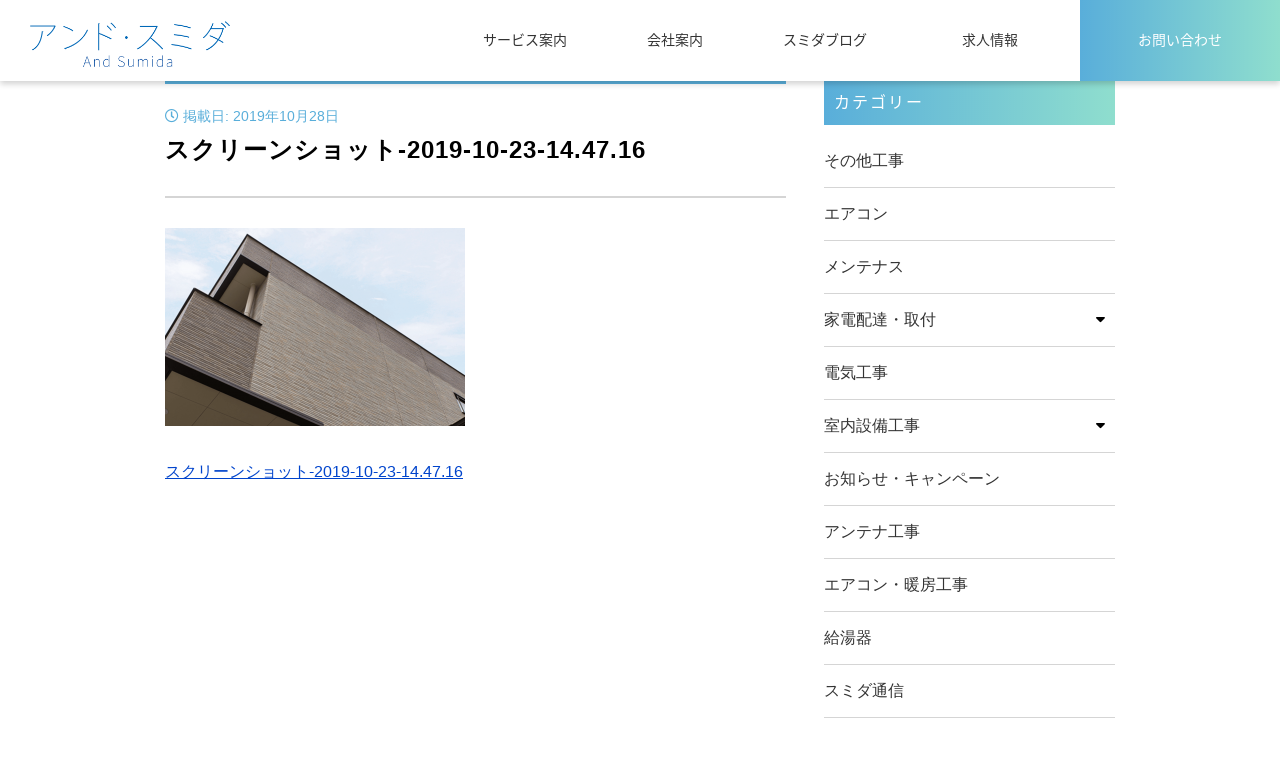

--- FILE ---
content_type: text/html; charset=UTF-8
request_url: https://andsumida.com/%E3%82%B9%E3%82%AF%E3%83%AA%E3%83%BC%E3%83%B3%E3%82%B7%E3%83%A7%E3%83%83%E3%83%88-2019-10-23-14-47-16/
body_size: 12487
content:
<!doctype html>
<html dir="ltr" lang="ja" prefix="og: https://ogp.me/ns#">
<head>
	<meta charset="UTF-8">
	<meta name="viewport" content="width=device-width, initial-scale=1">
	<link rel="profile" href="https://gmpg.org/xfn/11">
  <script
  src="https://code.jquery.com/jquery-2.2.4.min.js"
  integrity="sha256-BbhdlvQf/xTY9gja0Dq3HiwQF8LaCRTXxZKRutelT44="
	crossorigin="anonymous"></script>
	<!--  brandon-grotesque -->
	<link rel="stylesheet" href="https://use.typekit.net/jsf6uic.css">
	<!--  源ノ角ゴシック -->
	<script>
  (function(d) {
    var config = {
      kitId: 'tfh7van',
      scriptTimeout: 3000,
      async: true
    },
    h=d.documentElement,t=setTimeout(function(){h.className=h.className.replace(/\bwf-loading\b/g,"")+" wf-inactive";},config.scriptTimeout),tk=d.createElement("script"),f=false,s=d.getElementsByTagName("script")[0],a;h.className+=" wf-loading";tk.src='https://use.typekit.net/'+config.kitId+'.js';tk.async=true;tk.onload=tk.onreadystatechange=function(){a=this.readyState;if(f||a&&a!="complete"&&a!="loaded")return;f=true;clearTimeout(t);try{Typekit.load(config)}catch(e){}};s.parentNode.insertBefore(tk,s)
  })(document);
	</script>
	<title>スクリーンショット-2019-10-23-14.47.16 | 白山市美川の町の電気屋さん アンド・スミダ</title>
	<style>img:is([sizes="auto" i], [sizes^="auto," i]) { contain-intrinsic-size: 3000px 1500px }</style>
	
		<!-- All in One SEO 4.8.9 - aioseo.com -->
	<meta name="robots" content="max-snippet:-1, max-image-preview:large, max-video-preview:-1" />
	<meta name="author" content="andsumida-admin"/>
	<link rel="canonical" href="https://andsumida.com/%e3%82%b9%e3%82%af%e3%83%aa%e3%83%bc%e3%83%b3%e3%82%b7%e3%83%a7%e3%83%83%e3%83%88-2019-10-23-14-47-16/" />
	<meta name="generator" content="All in One SEO (AIOSEO) 4.8.9" />
		<meta property="og:locale" content="ja_JP" />
		<meta property="og:site_name" content="白山市美川の町の電気屋さん アンド・スミダ |" />
		<meta property="og:type" content="article" />
		<meta property="og:title" content="スクリーンショット-2019-10-23-14.47.16 | 白山市美川の町の電気屋さん アンド・スミダ" />
		<meta property="og:url" content="https://andsumida.com/%e3%82%b9%e3%82%af%e3%83%aa%e3%83%bc%e3%83%b3%e3%82%b7%e3%83%a7%e3%83%83%e3%83%88-2019-10-23-14-47-16/" />
		<meta property="og:image" content="https://andsumida.com/wp-content/uploads/2019/10/logo.png" />
		<meta property="og:image:secure_url" content="https://andsumida.com/wp-content/uploads/2019/10/logo.png" />
		<meta property="article:published_time" content="2019-10-28T02:44:00+00:00" />
		<meta property="article:modified_time" content="2019-10-28T02:48:20+00:00" />
		<meta name="twitter:card" content="summary" />
		<meta name="twitter:title" content="スクリーンショット-2019-10-23-14.47.16 | 白山市美川の町の電気屋さん アンド・スミダ" />
		<meta name="twitter:image" content="https://andsumida.com/wp-content/uploads/2019/10/logo.png" />
		<script type="application/ld+json" class="aioseo-schema">
			{"@context":"https:\/\/schema.org","@graph":[{"@type":"BreadcrumbList","@id":"https:\/\/andsumida.com\/%e3%82%b9%e3%82%af%e3%83%aa%e3%83%bc%e3%83%b3%e3%82%b7%e3%83%a7%e3%83%83%e3%83%88-2019-10-23-14-47-16\/#breadcrumblist","itemListElement":[{"@type":"ListItem","@id":"https:\/\/andsumida.com#listItem","position":1,"name":"\u30db\u30fc\u30e0","item":"https:\/\/andsumida.com","nextItem":{"@type":"ListItem","@id":"https:\/\/andsumida.com\/%e3%82%b9%e3%82%af%e3%83%aa%e3%83%bc%e3%83%b3%e3%82%b7%e3%83%a7%e3%83%83%e3%83%88-2019-10-23-14-47-16\/#listItem","name":"\u30b9\u30af\u30ea\u30fc\u30f3\u30b7\u30e7\u30c3\u30c8-2019-10-23-14.47.16"}},{"@type":"ListItem","@id":"https:\/\/andsumida.com\/%e3%82%b9%e3%82%af%e3%83%aa%e3%83%bc%e3%83%b3%e3%82%b7%e3%83%a7%e3%83%83%e3%83%88-2019-10-23-14-47-16\/#listItem","position":2,"name":"\u30b9\u30af\u30ea\u30fc\u30f3\u30b7\u30e7\u30c3\u30c8-2019-10-23-14.47.16","previousItem":{"@type":"ListItem","@id":"https:\/\/andsumida.com#listItem","name":"\u30db\u30fc\u30e0"}}]},{"@type":"ItemPage","@id":"https:\/\/andsumida.com\/%e3%82%b9%e3%82%af%e3%83%aa%e3%83%bc%e3%83%b3%e3%82%b7%e3%83%a7%e3%83%83%e3%83%88-2019-10-23-14-47-16\/#itempage","url":"https:\/\/andsumida.com\/%e3%82%b9%e3%82%af%e3%83%aa%e3%83%bc%e3%83%b3%e3%82%b7%e3%83%a7%e3%83%83%e3%83%88-2019-10-23-14-47-16\/","name":"\u30b9\u30af\u30ea\u30fc\u30f3\u30b7\u30e7\u30c3\u30c8-2019-10-23-14.47.16 | \u767d\u5c71\u5e02\u7f8e\u5ddd\u306e\u753a\u306e\u96fb\u6c17\u5c4b\u3055\u3093 \u30a2\u30f3\u30c9\u30fb\u30b9\u30df\u30c0","inLanguage":"ja","isPartOf":{"@id":"https:\/\/andsumida.com\/#website"},"breadcrumb":{"@id":"https:\/\/andsumida.com\/%e3%82%b9%e3%82%af%e3%83%aa%e3%83%bc%e3%83%b3%e3%82%b7%e3%83%a7%e3%83%83%e3%83%88-2019-10-23-14-47-16\/#breadcrumblist"},"author":{"@id":"https:\/\/andsumida.com\/author\/andsumida-admin\/#author"},"creator":{"@id":"https:\/\/andsumida.com\/author\/andsumida-admin\/#author"},"datePublished":"2019-10-28T11:44:00+09:00","dateModified":"2019-10-28T11:48:20+09:00"},{"@type":"Organization","@id":"https:\/\/andsumida.com\/#organization","name":"\u767d\u5c71\u5e02\u7f8e\u5ddd\u306e\u753a\u306e\u96fb\u6c17\u5c4b\u3055\u3093 \u30a2\u30f3\u30c9\u30fb\u30b9\u30df\u30c0","url":"https:\/\/andsumida.com\/","logo":{"@type":"ImageObject","url":"https:\/\/andsumida.com\/wp-content\/uploads\/2019\/10\/logo.png","@id":"https:\/\/andsumida.com\/%e3%82%b9%e3%82%af%e3%83%aa%e3%83%bc%e3%83%b3%e3%82%b7%e3%83%a7%e3%83%83%e3%83%88-2019-10-23-14-47-16\/#organizationLogo","width":766,"height":176},"image":{"@id":"https:\/\/andsumida.com\/%e3%82%b9%e3%82%af%e3%83%aa%e3%83%bc%e3%83%b3%e3%82%b7%e3%83%a7%e3%83%83%e3%83%88-2019-10-23-14-47-16\/#organizationLogo"}},{"@type":"Person","@id":"https:\/\/andsumida.com\/author\/andsumida-admin\/#author","url":"https:\/\/andsumida.com\/author\/andsumida-admin\/","name":"andsumida-admin","image":{"@type":"ImageObject","@id":"https:\/\/andsumida.com\/%e3%82%b9%e3%82%af%e3%83%aa%e3%83%bc%e3%83%b3%e3%82%b7%e3%83%a7%e3%83%83%e3%83%88-2019-10-23-14-47-16\/#authorImage","url":"https:\/\/secure.gravatar.com\/avatar\/ef5abcafe7c0cba41e16d993000b9528c8fee9df19e4d220328c6d08d35d2887?s=96&d=mm&r=g","width":96,"height":96,"caption":"andsumida-admin"}},{"@type":"WebSite","@id":"https:\/\/andsumida.com\/#website","url":"https:\/\/andsumida.com\/","name":"\u767d\u5c71\u5e02\u7f8e\u5ddd\u306e\u753a\u306e\u96fb\u6c17\u5c4b\u3055\u3093 \u30a2\u30f3\u30c9\u30fb\u30b9\u30df\u30c0","inLanguage":"ja","publisher":{"@id":"https:\/\/andsumida.com\/#organization"}}]}
		</script>
		<!-- All in One SEO -->

<link rel="alternate" type="application/rss+xml" title="白山市美川の町の電気屋さん アンド・スミダ &raquo; フィード" href="https://andsumida.com/feed/" />
<link rel="alternate" type="application/rss+xml" title="白山市美川の町の電気屋さん アンド・スミダ &raquo; コメントフィード" href="https://andsumida.com/comments/feed/" />
<link rel="alternate" type="application/rss+xml" title="白山市美川の町の電気屋さん アンド・スミダ &raquo; スクリーンショット-2019-10-23-14.47.16 のコメントのフィード" href="https://andsumida.com/feed/?attachment_id=104" />
<script type="text/javascript">
/* <![CDATA[ */
window._wpemojiSettings = {"baseUrl":"https:\/\/s.w.org\/images\/core\/emoji\/16.0.1\/72x72\/","ext":".png","svgUrl":"https:\/\/s.w.org\/images\/core\/emoji\/16.0.1\/svg\/","svgExt":".svg","source":{"concatemoji":"https:\/\/andsumida.com\/wp-includes\/js\/wp-emoji-release.min.js?ver=6.8.3"}};
/*! This file is auto-generated */
!function(s,n){var o,i,e;function c(e){try{var t={supportTests:e,timestamp:(new Date).valueOf()};sessionStorage.setItem(o,JSON.stringify(t))}catch(e){}}function p(e,t,n){e.clearRect(0,0,e.canvas.width,e.canvas.height),e.fillText(t,0,0);var t=new Uint32Array(e.getImageData(0,0,e.canvas.width,e.canvas.height).data),a=(e.clearRect(0,0,e.canvas.width,e.canvas.height),e.fillText(n,0,0),new Uint32Array(e.getImageData(0,0,e.canvas.width,e.canvas.height).data));return t.every(function(e,t){return e===a[t]})}function u(e,t){e.clearRect(0,0,e.canvas.width,e.canvas.height),e.fillText(t,0,0);for(var n=e.getImageData(16,16,1,1),a=0;a<n.data.length;a++)if(0!==n.data[a])return!1;return!0}function f(e,t,n,a){switch(t){case"flag":return n(e,"\ud83c\udff3\ufe0f\u200d\u26a7\ufe0f","\ud83c\udff3\ufe0f\u200b\u26a7\ufe0f")?!1:!n(e,"\ud83c\udde8\ud83c\uddf6","\ud83c\udde8\u200b\ud83c\uddf6")&&!n(e,"\ud83c\udff4\udb40\udc67\udb40\udc62\udb40\udc65\udb40\udc6e\udb40\udc67\udb40\udc7f","\ud83c\udff4\u200b\udb40\udc67\u200b\udb40\udc62\u200b\udb40\udc65\u200b\udb40\udc6e\u200b\udb40\udc67\u200b\udb40\udc7f");case"emoji":return!a(e,"\ud83e\udedf")}return!1}function g(e,t,n,a){var r="undefined"!=typeof WorkerGlobalScope&&self instanceof WorkerGlobalScope?new OffscreenCanvas(300,150):s.createElement("canvas"),o=r.getContext("2d",{willReadFrequently:!0}),i=(o.textBaseline="top",o.font="600 32px Arial",{});return e.forEach(function(e){i[e]=t(o,e,n,a)}),i}function t(e){var t=s.createElement("script");t.src=e,t.defer=!0,s.head.appendChild(t)}"undefined"!=typeof Promise&&(o="wpEmojiSettingsSupports",i=["flag","emoji"],n.supports={everything:!0,everythingExceptFlag:!0},e=new Promise(function(e){s.addEventListener("DOMContentLoaded",e,{once:!0})}),new Promise(function(t){var n=function(){try{var e=JSON.parse(sessionStorage.getItem(o));if("object"==typeof e&&"number"==typeof e.timestamp&&(new Date).valueOf()<e.timestamp+604800&&"object"==typeof e.supportTests)return e.supportTests}catch(e){}return null}();if(!n){if("undefined"!=typeof Worker&&"undefined"!=typeof OffscreenCanvas&&"undefined"!=typeof URL&&URL.createObjectURL&&"undefined"!=typeof Blob)try{var e="postMessage("+g.toString()+"("+[JSON.stringify(i),f.toString(),p.toString(),u.toString()].join(",")+"));",a=new Blob([e],{type:"text/javascript"}),r=new Worker(URL.createObjectURL(a),{name:"wpTestEmojiSupports"});return void(r.onmessage=function(e){c(n=e.data),r.terminate(),t(n)})}catch(e){}c(n=g(i,f,p,u))}t(n)}).then(function(e){for(var t in e)n.supports[t]=e[t],n.supports.everything=n.supports.everything&&n.supports[t],"flag"!==t&&(n.supports.everythingExceptFlag=n.supports.everythingExceptFlag&&n.supports[t]);n.supports.everythingExceptFlag=n.supports.everythingExceptFlag&&!n.supports.flag,n.DOMReady=!1,n.readyCallback=function(){n.DOMReady=!0}}).then(function(){return e}).then(function(){var e;n.supports.everything||(n.readyCallback(),(e=n.source||{}).concatemoji?t(e.concatemoji):e.wpemoji&&e.twemoji&&(t(e.twemoji),t(e.wpemoji)))}))}((window,document),window._wpemojiSettings);
/* ]]> */
</script>
<style id='wp-emoji-styles-inline-css' type='text/css'>

	img.wp-smiley, img.emoji {
		display: inline !important;
		border: none !important;
		box-shadow: none !important;
		height: 1em !important;
		width: 1em !important;
		margin: 0 0.07em !important;
		vertical-align: -0.1em !important;
		background: none !important;
		padding: 0 !important;
	}
</style>
<link rel='stylesheet' id='wp-block-library-css' href='https://andsumida.com/wp-includes/css/dist/block-library/style.min.css?ver=6.8.3' type='text/css' media='all' />
<style id='classic-theme-styles-inline-css' type='text/css'>
/*! This file is auto-generated */
.wp-block-button__link{color:#fff;background-color:#32373c;border-radius:9999px;box-shadow:none;text-decoration:none;padding:calc(.667em + 2px) calc(1.333em + 2px);font-size:1.125em}.wp-block-file__button{background:#32373c;color:#fff;text-decoration:none}
</style>
<style id='global-styles-inline-css' type='text/css'>
:root{--wp--preset--aspect-ratio--square: 1;--wp--preset--aspect-ratio--4-3: 4/3;--wp--preset--aspect-ratio--3-4: 3/4;--wp--preset--aspect-ratio--3-2: 3/2;--wp--preset--aspect-ratio--2-3: 2/3;--wp--preset--aspect-ratio--16-9: 16/9;--wp--preset--aspect-ratio--9-16: 9/16;--wp--preset--color--black: #000000;--wp--preset--color--cyan-bluish-gray: #abb8c3;--wp--preset--color--white: #ffffff;--wp--preset--color--pale-pink: #f78da7;--wp--preset--color--vivid-red: #cf2e2e;--wp--preset--color--luminous-vivid-orange: #ff6900;--wp--preset--color--luminous-vivid-amber: #fcb900;--wp--preset--color--light-green-cyan: #7bdcb5;--wp--preset--color--vivid-green-cyan: #00d084;--wp--preset--color--pale-cyan-blue: #8ed1fc;--wp--preset--color--vivid-cyan-blue: #0693e3;--wp--preset--color--vivid-purple: #9b51e0;--wp--preset--gradient--vivid-cyan-blue-to-vivid-purple: linear-gradient(135deg,rgba(6,147,227,1) 0%,rgb(155,81,224) 100%);--wp--preset--gradient--light-green-cyan-to-vivid-green-cyan: linear-gradient(135deg,rgb(122,220,180) 0%,rgb(0,208,130) 100%);--wp--preset--gradient--luminous-vivid-amber-to-luminous-vivid-orange: linear-gradient(135deg,rgba(252,185,0,1) 0%,rgba(255,105,0,1) 100%);--wp--preset--gradient--luminous-vivid-orange-to-vivid-red: linear-gradient(135deg,rgba(255,105,0,1) 0%,rgb(207,46,46) 100%);--wp--preset--gradient--very-light-gray-to-cyan-bluish-gray: linear-gradient(135deg,rgb(238,238,238) 0%,rgb(169,184,195) 100%);--wp--preset--gradient--cool-to-warm-spectrum: linear-gradient(135deg,rgb(74,234,220) 0%,rgb(151,120,209) 20%,rgb(207,42,186) 40%,rgb(238,44,130) 60%,rgb(251,105,98) 80%,rgb(254,248,76) 100%);--wp--preset--gradient--blush-light-purple: linear-gradient(135deg,rgb(255,206,236) 0%,rgb(152,150,240) 100%);--wp--preset--gradient--blush-bordeaux: linear-gradient(135deg,rgb(254,205,165) 0%,rgb(254,45,45) 50%,rgb(107,0,62) 100%);--wp--preset--gradient--luminous-dusk: linear-gradient(135deg,rgb(255,203,112) 0%,rgb(199,81,192) 50%,rgb(65,88,208) 100%);--wp--preset--gradient--pale-ocean: linear-gradient(135deg,rgb(255,245,203) 0%,rgb(182,227,212) 50%,rgb(51,167,181) 100%);--wp--preset--gradient--electric-grass: linear-gradient(135deg,rgb(202,248,128) 0%,rgb(113,206,126) 100%);--wp--preset--gradient--midnight: linear-gradient(135deg,rgb(2,3,129) 0%,rgb(40,116,252) 100%);--wp--preset--font-size--small: 13px;--wp--preset--font-size--medium: 20px;--wp--preset--font-size--large: 36px;--wp--preset--font-size--x-large: 42px;--wp--preset--spacing--20: 0.44rem;--wp--preset--spacing--30: 0.67rem;--wp--preset--spacing--40: 1rem;--wp--preset--spacing--50: 1.5rem;--wp--preset--spacing--60: 2.25rem;--wp--preset--spacing--70: 3.38rem;--wp--preset--spacing--80: 5.06rem;--wp--preset--shadow--natural: 6px 6px 9px rgba(0, 0, 0, 0.2);--wp--preset--shadow--deep: 12px 12px 50px rgba(0, 0, 0, 0.4);--wp--preset--shadow--sharp: 6px 6px 0px rgba(0, 0, 0, 0.2);--wp--preset--shadow--outlined: 6px 6px 0px -3px rgba(255, 255, 255, 1), 6px 6px rgba(0, 0, 0, 1);--wp--preset--shadow--crisp: 6px 6px 0px rgba(0, 0, 0, 1);}:where(.is-layout-flex){gap: 0.5em;}:where(.is-layout-grid){gap: 0.5em;}body .is-layout-flex{display: flex;}.is-layout-flex{flex-wrap: wrap;align-items: center;}.is-layout-flex > :is(*, div){margin: 0;}body .is-layout-grid{display: grid;}.is-layout-grid > :is(*, div){margin: 0;}:where(.wp-block-columns.is-layout-flex){gap: 2em;}:where(.wp-block-columns.is-layout-grid){gap: 2em;}:where(.wp-block-post-template.is-layout-flex){gap: 1.25em;}:where(.wp-block-post-template.is-layout-grid){gap: 1.25em;}.has-black-color{color: var(--wp--preset--color--black) !important;}.has-cyan-bluish-gray-color{color: var(--wp--preset--color--cyan-bluish-gray) !important;}.has-white-color{color: var(--wp--preset--color--white) !important;}.has-pale-pink-color{color: var(--wp--preset--color--pale-pink) !important;}.has-vivid-red-color{color: var(--wp--preset--color--vivid-red) !important;}.has-luminous-vivid-orange-color{color: var(--wp--preset--color--luminous-vivid-orange) !important;}.has-luminous-vivid-amber-color{color: var(--wp--preset--color--luminous-vivid-amber) !important;}.has-light-green-cyan-color{color: var(--wp--preset--color--light-green-cyan) !important;}.has-vivid-green-cyan-color{color: var(--wp--preset--color--vivid-green-cyan) !important;}.has-pale-cyan-blue-color{color: var(--wp--preset--color--pale-cyan-blue) !important;}.has-vivid-cyan-blue-color{color: var(--wp--preset--color--vivid-cyan-blue) !important;}.has-vivid-purple-color{color: var(--wp--preset--color--vivid-purple) !important;}.has-black-background-color{background-color: var(--wp--preset--color--black) !important;}.has-cyan-bluish-gray-background-color{background-color: var(--wp--preset--color--cyan-bluish-gray) !important;}.has-white-background-color{background-color: var(--wp--preset--color--white) !important;}.has-pale-pink-background-color{background-color: var(--wp--preset--color--pale-pink) !important;}.has-vivid-red-background-color{background-color: var(--wp--preset--color--vivid-red) !important;}.has-luminous-vivid-orange-background-color{background-color: var(--wp--preset--color--luminous-vivid-orange) !important;}.has-luminous-vivid-amber-background-color{background-color: var(--wp--preset--color--luminous-vivid-amber) !important;}.has-light-green-cyan-background-color{background-color: var(--wp--preset--color--light-green-cyan) !important;}.has-vivid-green-cyan-background-color{background-color: var(--wp--preset--color--vivid-green-cyan) !important;}.has-pale-cyan-blue-background-color{background-color: var(--wp--preset--color--pale-cyan-blue) !important;}.has-vivid-cyan-blue-background-color{background-color: var(--wp--preset--color--vivid-cyan-blue) !important;}.has-vivid-purple-background-color{background-color: var(--wp--preset--color--vivid-purple) !important;}.has-black-border-color{border-color: var(--wp--preset--color--black) !important;}.has-cyan-bluish-gray-border-color{border-color: var(--wp--preset--color--cyan-bluish-gray) !important;}.has-white-border-color{border-color: var(--wp--preset--color--white) !important;}.has-pale-pink-border-color{border-color: var(--wp--preset--color--pale-pink) !important;}.has-vivid-red-border-color{border-color: var(--wp--preset--color--vivid-red) !important;}.has-luminous-vivid-orange-border-color{border-color: var(--wp--preset--color--luminous-vivid-orange) !important;}.has-luminous-vivid-amber-border-color{border-color: var(--wp--preset--color--luminous-vivid-amber) !important;}.has-light-green-cyan-border-color{border-color: var(--wp--preset--color--light-green-cyan) !important;}.has-vivid-green-cyan-border-color{border-color: var(--wp--preset--color--vivid-green-cyan) !important;}.has-pale-cyan-blue-border-color{border-color: var(--wp--preset--color--pale-cyan-blue) !important;}.has-vivid-cyan-blue-border-color{border-color: var(--wp--preset--color--vivid-cyan-blue) !important;}.has-vivid-purple-border-color{border-color: var(--wp--preset--color--vivid-purple) !important;}.has-vivid-cyan-blue-to-vivid-purple-gradient-background{background: var(--wp--preset--gradient--vivid-cyan-blue-to-vivid-purple) !important;}.has-light-green-cyan-to-vivid-green-cyan-gradient-background{background: var(--wp--preset--gradient--light-green-cyan-to-vivid-green-cyan) !important;}.has-luminous-vivid-amber-to-luminous-vivid-orange-gradient-background{background: var(--wp--preset--gradient--luminous-vivid-amber-to-luminous-vivid-orange) !important;}.has-luminous-vivid-orange-to-vivid-red-gradient-background{background: var(--wp--preset--gradient--luminous-vivid-orange-to-vivid-red) !important;}.has-very-light-gray-to-cyan-bluish-gray-gradient-background{background: var(--wp--preset--gradient--very-light-gray-to-cyan-bluish-gray) !important;}.has-cool-to-warm-spectrum-gradient-background{background: var(--wp--preset--gradient--cool-to-warm-spectrum) !important;}.has-blush-light-purple-gradient-background{background: var(--wp--preset--gradient--blush-light-purple) !important;}.has-blush-bordeaux-gradient-background{background: var(--wp--preset--gradient--blush-bordeaux) !important;}.has-luminous-dusk-gradient-background{background: var(--wp--preset--gradient--luminous-dusk) !important;}.has-pale-ocean-gradient-background{background: var(--wp--preset--gradient--pale-ocean) !important;}.has-electric-grass-gradient-background{background: var(--wp--preset--gradient--electric-grass) !important;}.has-midnight-gradient-background{background: var(--wp--preset--gradient--midnight) !important;}.has-small-font-size{font-size: var(--wp--preset--font-size--small) !important;}.has-medium-font-size{font-size: var(--wp--preset--font-size--medium) !important;}.has-large-font-size{font-size: var(--wp--preset--font-size--large) !important;}.has-x-large-font-size{font-size: var(--wp--preset--font-size--x-large) !important;}
:where(.wp-block-post-template.is-layout-flex){gap: 1.25em;}:where(.wp-block-post-template.is-layout-grid){gap: 1.25em;}
:where(.wp-block-columns.is-layout-flex){gap: 2em;}:where(.wp-block-columns.is-layout-grid){gap: 2em;}
:root :where(.wp-block-pullquote){font-size: 1.5em;line-height: 1.6;}
</style>
<link rel='stylesheet' id='contact-form-7-css' href='https://andsumida.com/wp-content/plugins/contact-form-7/includes/css/styles.css?ver=6.1.3' type='text/css' media='all' />
<link rel='stylesheet' id='andsumida-style-css' href='https://andsumida.com/wp-content/themes/andsumida/style.css?ver=6.8.3' type='text/css' media='all' />
<link rel='stylesheet' id='andsumida-skeleton-css' href='https://andsumida.com/wp-content/themes/andsumida/css/skeleton.css?ver=6.8.3' type='text/css' media='all' />
<link rel='stylesheet' id='andsumida-custom-css' href='https://andsumida.com/wp-content/themes/andsumida/css/custom.css?ver=6.8.3' type='text/css' media='all' />
<link rel="https://api.w.org/" href="https://andsumida.com/wp-json/" /><link rel="alternate" title="JSON" type="application/json" href="https://andsumida.com/wp-json/wp/v2/media/104" /><link rel="EditURI" type="application/rsd+xml" title="RSD" href="https://andsumida.com/xmlrpc.php?rsd" />
<meta name="generator" content="WordPress 6.8.3" />
<link rel='shortlink' href='https://andsumida.com/?p=104' />
<link rel="alternate" title="oEmbed (JSON)" type="application/json+oembed" href="https://andsumida.com/wp-json/oembed/1.0/embed?url=https%3A%2F%2Fandsumida.com%2F%25e3%2582%25b9%25e3%2582%25af%25e3%2583%25aa%25e3%2583%25bc%25e3%2583%25b3%25e3%2582%25b7%25e3%2583%25a7%25e3%2583%2583%25e3%2583%2588-2019-10-23-14-47-16%2F" />
<link rel="alternate" title="oEmbed (XML)" type="text/xml+oembed" href="https://andsumida.com/wp-json/oembed/1.0/embed?url=https%3A%2F%2Fandsumida.com%2F%25e3%2582%25b9%25e3%2582%25af%25e3%2583%25aa%25e3%2583%25bc%25e3%2583%25b3%25e3%2582%25b7%25e3%2583%25a7%25e3%2583%2583%25e3%2583%2588-2019-10-23-14-47-16%2F&#038;format=xml" />
</head>

<body class="attachment wp-singular attachment-template-default single single-attachment postid-104 attachmentid-104 attachment-png wp-custom-logo wp-theme-andsumida">
<div id="page" class="site">
	<a class="skip-link screen-reader-text" href="#content">コンテンツへ</a>

	<header id="masthead" class="site-header">
  	<div class="navigation-wrap">
  		<div class="site-branding">
  			  				<p class="site-title"><a href="https://andsumida.com/" rel="home"><a href="https://andsumida.com/" class="custom-logo-link" rel="home"><img width="766" height="176" src="https://andsumida.com/wp-content/uploads/2019/10/logo.png" class="custom-logo" alt="白山市美川の町の電気屋さん アンド・スミダ" decoding="async" fetchpriority="high" srcset="https://andsumida.com/wp-content/uploads/2019/10/logo.png 766w, https://andsumida.com/wp-content/uploads/2019/10/logo-300x69.png 300w" sizes="(max-width: 766px) 100vw, 766px" /></a></a></p>
  				  				<!-- <p class="site-description"></p> -->
  			<!--  -->
 
  			
  		</div><!-- .site-branding -->
  
  		<nav id="site-navigation" class="main-navigation">
    		<!-- スマホメニュー -->
        <div class="sp-menu-icons">
          <div class="mobile_icon_wrapper" id="header-menu-icon">
            <span class="top"></span>
            <span class="middle"></span>
            <span class="bottom"></span>
          </div>
        </div>
    		<!-- スマホメニュー ここまで -->    		
        <!-- <div class="menu-toggle" aria-controls="primary-menu" aria-expanded="false">メインメニュー</div> -->
  			<ul id="primary-menu" class="menu"><li id="menu-item-13" class="menu-item menu-item-type-custom menu-item-object-custom menu-item-home menu-item-13"><a href="https://andsumida.com/#service">サービス案内</a></li>
<li id="menu-item-38" class="menu-item menu-item-type-post_type menu-item-object-page menu-item-38"><a href="https://andsumida.com/company/">会社案内</a></li>
<li id="menu-item-46" class="menu-item menu-item-type-post_type menu-item-object-page current_page_parent menu-item-46"><a href="https://andsumida.com/blog/">スミダブログ</a></li>
<li id="menu-item-666" class="menu-item menu-item-type-post_type menu-item-object-page menu-item-666"><a href="https://andsumida.com/recruit/">求人情報</a></li>
<li id="menu-item-47" class="menu-item menu-item-type-post_type menu-item-object-page menu-item-47"><a href="https://andsumida.com/contact/">お問い合わせ</a></li>
</ul>  		</nav><!-- #site-navigation -->
    </div>
    <!-- <div class="navigation-service-menu">
      <div class="navigation-service-wrap">
        <a class="service-content" href="https://andsumida.com/service/chikudenchi/">        
          <div class="service-text">
            <span class="service-title">蓄電池システム</span>
            <img class="service-icon" src="https://andsumida.com/wp-content/themes/andsumida/img/service/battery.png" alt="">
          </div>
        </a>
        <a class="service-content" href="https://andsumida.com/service/solar/">
          <div class="service-text">
            <span class="service-title">太陽光発電</span>
            <img class="service-icon" src="https://andsumida.com/wp-content/themes/andsumida/img/service/taiyoukou.png" alt="">
          </div>
        </a>
        <a class="service-content" href="https://andsumida.com/service/kyuutouki/">
          <div class="service-text">
            <span class="service-title">エコキュート</span>
            <img class="service-icon" src="https://andsumida.com/wp-content/themes/andsumida/img/service/alldenka.png" alt="">
          </div>
        </a>
        <a class="service-content" href="https://andsumida.com/service/reform/">
          <div class="service-text">
            <span class="service-title">リフォーム</span>
            <img class="service-icon" src="https://andsumida.com/wp-content/themes/andsumida/img/service/reform.png" alt="">
          </div>
        </a>
        <a class="service-content" href="https://andsumida.com/service/gaiheki/">
          <div class="service-text">
            <span class="service-title">外壁・屋根</span>
            <img class="service-icon" src="https://andsumida.com/wp-content/themes/andsumida/img/service/gaiheki.png" alt="">
          </div>
        </a>
        <a class="service-content" href="https://andsumida.com/other/">
          <div class="service-text">
            <span class="service-title">その他</span>
            <img class="service-icon" src="https://andsumida.com/wp-content/themes/andsumida/img/service/other.png" alt="">
          </div>
        </a>
      </div>
    </div> -->

	</header><!-- #masthead -->

	<div id="content" class="site-content container">
	<div id="primary" class="content-area eight columns">
		<main id="main" class="site-main">

		
<article id="post-104" class="post-104 attachment type-attachment status-inherit hentry">
	<header class="entry-header">
		<span class="posted-on">掲載日: <a href="https://andsumida.com/%e3%82%b9%e3%82%af%e3%83%aa%e3%83%bc%e3%83%b3%e3%82%b7%e3%83%a7%e3%83%83%e3%83%88-2019-10-23-14-47-16/" rel="bookmark"><time class="entry-date published" datetime="2019-10-28T11:44:00+09:00">2019年10月28日</time><time class="updated" datetime="2019-10-28T11:48:20+09:00">2019年10月28日</time></a></span>		<h1 class="entry-title">スクリーンショット-2019-10-23-14.47.16</h1>	</header><!-- .entry-header -->

	
	<div class="entry-content">
		<p class="attachment"><a href='https://andsumida.com/wp-content/uploads/2019/10/63ac72c7f2299a7e149895cb80d66739.png'><img decoding="async" width="300" height="198" src="https://andsumida.com/wp-content/uploads/2019/10/63ac72c7f2299a7e149895cb80d66739-300x198.png" class="attachment-medium size-medium" alt="" srcset="https://andsumida.com/wp-content/uploads/2019/10/63ac72c7f2299a7e149895cb80d66739-300x198.png 300w, https://andsumida.com/wp-content/uploads/2019/10/63ac72c7f2299a7e149895cb80d66739-768x506.png 768w, https://andsumida.com/wp-content/uploads/2019/10/63ac72c7f2299a7e149895cb80d66739-1024x675.png 1024w, https://andsumida.com/wp-content/uploads/2019/10/63ac72c7f2299a7e149895cb80d66739.png 1296w" sizes="(max-width: 300px) 100vw, 300px" /></a></p>
	</div><!-- .entry-content -->

	<footer class="entry-footer">
			</footer><!-- .entry-footer -->
</article><!-- #post-104 -->

	<nav class="navigation post-navigation" aria-label="投稿">
		<h2 class="screen-reader-text">投稿ナビゲーション</h2>
		<div class="nav-links"><div class="nav-previous"><a href="https://andsumida.com/%e3%82%b9%e3%82%af%e3%83%aa%e3%83%bc%e3%83%b3%e3%82%b7%e3%83%a7%e3%83%83%e3%83%88-2019-10-23-14-47-16/" rel="prev">スクリーンショット-2019-10-23-14.47.16</a></div></div>
	</nav>		</main><!-- #main -->
	</div><!-- #primary -->

<aside id="secondary" class="widget-area four columns">
	<section id="categories-2" class="widget widget_categories"><h2 class="widget-title">カテゴリー</h2>
			<ul>
					<li class="cat-item cat-item-83"><a href="https://andsumida.com/category/%e3%81%9d%e3%81%ae%e4%bb%96%e5%b7%a5%e4%ba%8b/">その他工事</a>
</li>
	<li class="cat-item cat-item-82"><a href="https://andsumida.com/category/%e3%82%a8%e3%82%a2%e3%82%b3%e3%83%b3/">エアコン</a>
</li>
	<li class="cat-item cat-item-81"><a href="https://andsumida.com/category/%e3%83%a1%e3%83%b3%e3%83%86%e3%83%8a%e3%82%b9/">メンテナス</a>
</li>
	<li class="cat-item cat-item-80"><a href="https://andsumida.com/category/%e5%ae%b6%e9%9b%bb%e9%85%8d%e9%81%94%e3%83%bb%e5%8f%96%e4%bb%98/">家電配達・取付</a>
<ul class='children'>
	<li class="cat-item cat-item-70"><a href="https://andsumida.com/category/%e5%ae%b6%e9%9b%bb%e9%85%8d%e9%81%94%e3%83%bb%e5%8f%96%e4%bb%98/%e3%82%ad%e3%83%83%e3%83%81%e3%83%b3%e5%8f%96%e6%9b%bf/">キッチン取替</a>
</li>
</ul>
</li>
	<li class="cat-item cat-item-79"><a href="https://andsumida.com/category/%e9%9b%bb%e6%b0%97%e5%b7%a5%e4%ba%8b/">電気工事</a>
</li>
	<li class="cat-item cat-item-68"><a href="https://andsumida.com/category/%e5%ae%a4%e5%86%85%e8%a8%ad%e5%82%99%e5%b7%a5%e4%ba%8b/">室内設備工事</a>
<ul class='children'>
	<li class="cat-item cat-item-71"><a href="https://andsumida.com/category/%e5%ae%a4%e5%86%85%e8%a8%ad%e5%82%99%e5%b7%a5%e4%ba%8b/%e6%b5%b4%e5%ae%a4%e5%8f%96%e6%9b%bf/">浴室取替</a>
</li>
	<li class="cat-item cat-item-72"><a href="https://andsumida.com/category/%e5%ae%a4%e5%86%85%e8%a8%ad%e5%82%99%e5%b7%a5%e4%ba%8b/%e6%b4%97%e9%9d%a2%e5%8f%b0%e5%8f%96%e6%9b%bf/">洗面台取替</a>
</li>
	<li class="cat-item cat-item-69"><a href="https://andsumida.com/category/%e5%ae%a4%e5%86%85%e8%a8%ad%e5%82%99%e5%b7%a5%e4%ba%8b/%e3%83%88%e3%82%a4%e3%83%ac%e3%83%aa%e3%83%95%e3%82%a9%e3%83%bc%e3%83%a0/">トイレ取替</a>
</li>
</ul>
</li>
	<li class="cat-item cat-item-3"><a href="https://andsumida.com/category/news/">お知らせ・キャンペーン</a>
</li>
	<li class="cat-item cat-item-20"><a href="https://andsumida.com/category/antenna/">アンテナ工事</a>
</li>
	<li class="cat-item cat-item-12"><a href="https://andsumida.com/category/airconditionar/">エアコン・暖房工事</a>
</li>
	<li class="cat-item cat-item-7"><a href="https://andsumida.com/category/ecocute/">給湯器</a>
</li>
	<li class="cat-item cat-item-4"><a href="https://andsumida.com/category/sumida-news/">スミダ通信</a>
</li>
	<li class="cat-item cat-item-73"><a href="https://andsumida.com/category/%e3%83%97%e3%83%a9%e3%82%a4%e3%83%99%e3%83%bc%e3%83%88/">プライベート</a>
</li>
	<li class="cat-item cat-item-37"><a href="https://andsumida.com/category/repair/">家電修理</a>
</li>
	<li class="cat-item cat-item-51"><a href="https://andsumida.com/category/%e5%a4%aa%e9%99%bd%e5%85%89%e7%99%ba%e9%9b%bb/">太陽光発電</a>
</li>
	<li class="cat-item cat-item-59"><a href="https://andsumida.com/category/%e6%9a%96%e6%88%bf%e6%a9%9f%e8%a8%ad%e7%bd%ae%e5%b7%a5%e4%ba%8b/">暖房機設置工事</a>
</li>
	<li class="cat-item cat-item-74"><a href="https://andsumida.com/category/%e6%b0%b4%e3%81%be%e3%82%8f%e3%82%8a%e4%bf%ae%e7%b9%95%e3%83%bb%e5%8f%96%e6%9b%bf/">水まわり修繕・取替</a>
</li>
	<li class="cat-item cat-item-1"><a href="https://andsumida.com/category/%e6%9c%aa%e5%88%86%e9%a1%9e/">未分類</a>
</li>
			</ul>

			</section><section id="custom_html-2" class="widget_text widget widget_custom_html"><h2 class="widget-title">最新記事</h2><div class="textwidget custom-html-widget"><ul class="recent-posts"><li><a href="https://andsumida.com/2025/08/15/%e8%87%a8%e6%99%82%e4%bc%91%e6%a5%ad%e3%81%ae%e3%81%8a%e7%9f%a5%e3%82%89%e3%81%9b-3/"><div class="article-img"><img src="https://andsumida.com/wp-content/uploads/2025/08/d6088d9b5abaa7e5ace3bfebf41e383e-150x150.jpg"></div><div class="title">臨時休業のお知らせ</div></a></li><li><a href="https://andsumida.com/2025/08/04/%e3%82%a2%e3%83%b3%e3%83%89%e3%83%bb%e3%82%b9%e3%83%9f%e3%83%80%e3%80%80%e3%81%8b%e3%82%8f%e3%82%89%e7%89%88%e3%80%80-%e4%bb%a4%e5%92%8c7%e5%b9%b4%e3%80%803%e5%8f%b7/"><div class="article-img"><img src="https://andsumida.com/wp-content/uploads/2025/08/619f86301c28fad74b1434717a6168c2-150x150.jpg"></div><div class="title">アンド・スミダ　かわら版　 令和7年　3号</div></a></li><li><a href="https://andsumida.com/2025/06/09/%e3%82%a2%e3%83%b3%e3%83%89%e3%83%bb%e3%82%b9%e3%83%9f%e3%83%80%e3%80%80%e3%81%8b%e3%82%8f%e3%82%89%e7%89%88%e3%80%80-%e4%bb%a4%e5%92%8c7%e5%b9%b4%e3%80%802%e5%8f%b7/"><div class="article-img"><img src="https://andsumida.com/wp-content/uploads/2025/06/62465c0716c2e9a062b6bc6ee1733cf5-150x150.jpg"></div><div class="title">アンド・スミダ　かわら版　 令和7年　2号</div></a></li><li><a href="https://andsumida.com/2025/05/17/%e5%a4%96%e5%a3%81%e3%81%ab%e9%9d%a2%e3%81%97%e3%81%a6%e3%81%aa%e3%81%84%e9%83%a8%e5%b1%8b%e3%81%ae%e3%82%a8%e3%82%a2%e3%82%b3%e3%83%b3%e5%b7%a5%e4%ba%8b/"><div class="article-img"><img src="https://andsumida.com/wp-content/uploads/2025/03/fe27ac14f951756cb081c27ba23b22ee-150x150.jpeg"></div><div class="title">外壁に面してない部屋のエアコン工事</div></a></li><li><a href="https://andsumida.com/2025/03/10/%e3%82%a2%e3%83%b3%e3%83%89%e3%83%bb%e3%82%b9%e3%83%9f%e3%83%80%e3%80%80%e3%81%8b%e3%82%8f%e3%82%89%e7%89%88%e3%80%80-%e4%bb%a4%e5%92%8c7%e5%b9%b4%e3%80%801%e5%8f%b7/"><div class="article-img"><img src="https://andsumida.com/wp-content/uploads/2025/03/744ca1c5aa6d0e520d9e39be9fa24608-150x150.jpg"></div><div class="title">アンド・スミダ　かわら版　 令和7年　1号</div></a></li></ul></div></section><section id="archives-2" class="widget widget_archive"><h2 class="widget-title">アーカイブ</h2>
			<ul>
					<li><a href='https://andsumida.com/2025/08/'>2025年8月</a>&nbsp;(2)</li>
	<li><a href='https://andsumida.com/2025/06/'>2025年6月</a>&nbsp;(1)</li>
	<li><a href='https://andsumida.com/2025/05/'>2025年5月</a>&nbsp;(1)</li>
	<li><a href='https://andsumida.com/2025/03/'>2025年3月</a>&nbsp;(4)</li>
	<li><a href='https://andsumida.com/2025/02/'>2025年2月</a>&nbsp;(2)</li>
	<li><a href='https://andsumida.com/2025/01/'>2025年1月</a>&nbsp;(3)</li>
	<li><a href='https://andsumida.com/2024/12/'>2024年12月</a>&nbsp;(4)</li>
	<li><a href='https://andsumida.com/2024/11/'>2024年11月</a>&nbsp;(3)</li>
	<li><a href='https://andsumida.com/2024/10/'>2024年10月</a>&nbsp;(2)</li>
	<li><a href='https://andsumida.com/2024/08/'>2024年8月</a>&nbsp;(4)</li>
	<li><a href='https://andsumida.com/2024/07/'>2024年7月</a>&nbsp;(3)</li>
	<li><a href='https://andsumida.com/2024/06/'>2024年6月</a>&nbsp;(1)</li>
	<li><a href='https://andsumida.com/2024/05/'>2024年5月</a>&nbsp;(3)</li>
	<li><a href='https://andsumida.com/2024/04/'>2024年4月</a>&nbsp;(3)</li>
	<li><a href='https://andsumida.com/2024/03/'>2024年3月</a>&nbsp;(6)</li>
	<li><a href='https://andsumida.com/2024/02/'>2024年2月</a>&nbsp;(4)</li>
	<li><a href='https://andsumida.com/2024/01/'>2024年1月</a>&nbsp;(4)</li>
	<li><a href='https://andsumida.com/2023/12/'>2023年12月</a>&nbsp;(10)</li>
	<li><a href='https://andsumida.com/2023/11/'>2023年11月</a>&nbsp;(3)</li>
	<li><a href='https://andsumida.com/2023/10/'>2023年10月</a>&nbsp;(8)</li>
	<li><a href='https://andsumida.com/2023/09/'>2023年9月</a>&nbsp;(6)</li>
	<li><a href='https://andsumida.com/2023/08/'>2023年8月</a>&nbsp;(1)</li>
	<li><a href='https://andsumida.com/2023/07/'>2023年7月</a>&nbsp;(6)</li>
	<li><a href='https://andsumida.com/2023/06/'>2023年6月</a>&nbsp;(1)</li>
	<li><a href='https://andsumida.com/2023/05/'>2023年5月</a>&nbsp;(5)</li>
	<li><a href='https://andsumida.com/2023/03/'>2023年3月</a>&nbsp;(6)</li>
	<li><a href='https://andsumida.com/2023/02/'>2023年2月</a>&nbsp;(4)</li>
	<li><a href='https://andsumida.com/2023/01/'>2023年1月</a>&nbsp;(2)</li>
	<li><a href='https://andsumida.com/2022/12/'>2022年12月</a>&nbsp;(4)</li>
	<li><a href='https://andsumida.com/2022/11/'>2022年11月</a>&nbsp;(1)</li>
	<li><a href='https://andsumida.com/2022/09/'>2022年9月</a>&nbsp;(2)</li>
	<li><a href='https://andsumida.com/2022/08/'>2022年8月</a>&nbsp;(3)</li>
	<li><a href='https://andsumida.com/2022/07/'>2022年7月</a>&nbsp;(1)</li>
	<li><a href='https://andsumida.com/2022/05/'>2022年5月</a>&nbsp;(2)</li>
	<li><a href='https://andsumida.com/2022/03/'>2022年3月</a>&nbsp;(3)</li>
	<li><a href='https://andsumida.com/2022/02/'>2022年2月</a>&nbsp;(4)</li>
	<li><a href='https://andsumida.com/2022/01/'>2022年1月</a>&nbsp;(5)</li>
	<li><a href='https://andsumida.com/2021/12/'>2021年12月</a>&nbsp;(5)</li>
	<li><a href='https://andsumida.com/2021/11/'>2021年11月</a>&nbsp;(3)</li>
	<li><a href='https://andsumida.com/2021/10/'>2021年10月</a>&nbsp;(6)</li>
	<li><a href='https://andsumida.com/2021/09/'>2021年9月</a>&nbsp;(3)</li>
	<li><a href='https://andsumida.com/2021/08/'>2021年8月</a>&nbsp;(1)</li>
	<li><a href='https://andsumida.com/2021/07/'>2021年7月</a>&nbsp;(1)</li>
	<li><a href='https://andsumida.com/2021/06/'>2021年6月</a>&nbsp;(3)</li>
	<li><a href='https://andsumida.com/2021/05/'>2021年5月</a>&nbsp;(4)</li>
	<li><a href='https://andsumida.com/2021/04/'>2021年4月</a>&nbsp;(2)</li>
	<li><a href='https://andsumida.com/2021/03/'>2021年3月</a>&nbsp;(3)</li>
	<li><a href='https://andsumida.com/2021/02/'>2021年2月</a>&nbsp;(1)</li>
	<li><a href='https://andsumida.com/2021/01/'>2021年1月</a>&nbsp;(17)</li>
	<li><a href='https://andsumida.com/2020/09/'>2020年9月</a>&nbsp;(2)</li>
	<li><a href='https://andsumida.com/2020/04/'>2020年4月</a>&nbsp;(1)</li>
	<li><a href='https://andsumida.com/2020/03/'>2020年3月</a>&nbsp;(5)</li>
	<li><a href='https://andsumida.com/2020/01/'>2020年1月</a>&nbsp;(3)</li>
	<li><a href='https://andsumida.com/2019/12/'>2019年12月</a>&nbsp;(6)</li>
	<li><a href='https://andsumida.com/2019/03/'>2019年3月</a>&nbsp;(1)</li>
	<li><a href='https://andsumida.com/2018/11/'>2018年11月</a>&nbsp;(2)</li>
	<li><a href='https://andsumida.com/2017/06/'>2017年6月</a>&nbsp;(1)</li>
	<li><a href='https://andsumida.com/2017/05/'>2017年5月</a>&nbsp;(3)</li>
	<li><a href='https://andsumida.com/2017/04/'>2017年4月</a>&nbsp;(3)</li>
	<li><a href='https://andsumida.com/2017/03/'>2017年3月</a>&nbsp;(2)</li>
	<li><a href='https://andsumida.com/2016/12/'>2016年12月</a>&nbsp;(1)</li>
	<li><a href='https://andsumida.com/2016/05/'>2016年5月</a>&nbsp;(1)</li>
	<li><a href='https://andsumida.com/2015/11/'>2015年11月</a>&nbsp;(1)</li>
	<li><a href='https://andsumida.com/2015/06/'>2015年6月</a>&nbsp;(1)</li>
	<li><a href='https://andsumida.com/2015/04/'>2015年4月</a>&nbsp;(1)</li>
	<li><a href='https://andsumida.com/2015/02/'>2015年2月</a>&nbsp;(1)</li>
	<li><a href='https://andsumida.com/2014/08/'>2014年8月</a>&nbsp;(2)</li>
	<li><a href='https://andsumida.com/2014/07/'>2014年7月</a>&nbsp;(1)</li>
			</ul>

			</section></aside><!-- #secondary -->

	</div><!-- #content -->
  </div><!-- .container -->
      <!-- サービスの案内 -->
    <section class="service">
      <h2 class="heading-full" id="service">Service<small>サービスのご案内</small></h2>
      <div class="container">
        <div class="service-wrap">
        <div class="service-content first sa sa--down">
            <div class="service-text">
              <span class="service-title">電気のこと</span>
              <div class="big-service">
                <div class="service-icon-wrap"><img class="service-icon" src="https://andsumida.com/wp-content/themes/andsumida/img/service/electric.png" alt="電気のこと"></div>
                <div class="service-menu">
                <br />
<b>Warning</b>:  Undefined variable $ttl in <b>/home/lightuplive/andsumida.com/public_html/wp-content/themes/andsumida/footer.php</b> on line <b>39</b><br />
                        <a href="https://andsumida.com/category/%e5%ae%b6%e9%9b%bb%e9%85%8d%e9%81%94%e3%83%bb%e5%8f%96%e4%bb%98/" class="service-detail">家電配達・取付</a>
                      <br />
<b>Warning</b>:  Undefined variable $ttl in <b>/home/lightuplive/andsumida.com/public_html/wp-content/themes/andsumida/footer.php</b> on line <b>39</b><br />
                        <a href="https://andsumida.com/category/%e9%9b%bb%e6%b0%97%e5%b7%a5%e4%ba%8b/" class="service-detail">電気工事</a>
                      <br />
<b>Warning</b>:  Undefined variable $ttl in <b>/home/lightuplive/andsumida.com/public_html/wp-content/themes/andsumida/footer.php</b> on line <b>39</b><br />
                        <a href="https://andsumida.com/category/antenna/" class="service-detail">アンテナ工事</a>
                      <br />
<b>Warning</b>:  Undefined variable $ttl in <b>/home/lightuplive/andsumida.com/public_html/wp-content/themes/andsumida/footer.php</b> on line <b>39</b><br />
                        <a href="https://andsumida.com/category/airconditionar/" class="service-detail">エアコン・暖房工事</a>
                      <br />
<b>Warning</b>:  Undefined variable $ttl in <b>/home/lightuplive/andsumida.com/public_html/wp-content/themes/andsumida/footer.php</b> on line <b>39</b><br />
                        <a href="https://andsumida.com/category/ecocute/" class="service-detail">給湯器</a>
                      <br />
<b>Warning</b>:  Undefined variable $ttl in <b>/home/lightuplive/andsumida.com/public_html/wp-content/themes/andsumida/footer.php</b> on line <b>39</b><br />
                        <a href="https://andsumida.com/category/%e5%a4%aa%e9%99%bd%e5%85%89%e7%99%ba%e9%9b%bb/" class="service-detail">太陽光発電</a>
                                      </div>
              </div>
            </div>
          </div>
          <div class="service-content second sa sa--down" data-sa_delay="200">
            <!-- <img src="https://andsumida.com/wp-content/themes/andsumida/img/mainimage.jpg" alt=""> -->
            <div class="service-text">
              <span class="service-title">住まいのこと</span>
              <div class="big-service">
                <div class="service-icon-wrap"><img class="service-icon" src="https://andsumida.com/wp-content/themes/andsumida/img/service/life.png" alt="住まいのこと"></div>
                <div class="service-menu">
                  <br />
<b>Warning</b>:  Undefined variable $ttl in <b>/home/lightuplive/andsumida.com/public_html/wp-content/themes/andsumida/footer.php</b> on line <b>70</b><br />
                          <a href="https://andsumida.com/category/%e5%ae%a4%e5%86%85%e8%a8%ad%e5%82%99%e5%b7%a5%e4%ba%8b/" class="service-detail">室内設備工事</a>
                        <br />
<b>Warning</b>:  Undefined variable $ttl in <b>/home/lightuplive/andsumida.com/public_html/wp-content/themes/andsumida/footer.php</b> on line <b>70</b><br />
                          <a href="https://andsumida.com/category/ecocute/" class="service-detail">給湯器</a>
                        <br />
<b>Warning</b>:  Undefined variable $ttl in <b>/home/lightuplive/andsumida.com/public_html/wp-content/themes/andsumida/footer.php</b> on line <b>70</b><br />
                          <a href="https://andsumida.com/category/%e6%b0%b4%e3%81%be%e3%82%8f%e3%82%8a%e4%bf%ae%e7%b9%95%e3%83%bb%e5%8f%96%e6%9b%bf/" class="service-detail">水まわり修繕・取替</a>
                                        </div>
              </div>
            </div>
          </div>
        </div>
      </div>
    </section>
      <section class="contact">
  <div class="inner">
    <h2 class="heading-full title">Contact<small>お問い合わせ</small></h2>
    <div class="white-inner sa sa--down">
      <img class="tel" src="https://andsumida.com/wp-content/themes/andsumida/img/tel.png" alt="">
      <div class="contact-method"><a href="tel:0762782345"><i class="fas fa-phone"></i>&nbsp;076-278-2345</a></div>            
      <div class="contact-method"><a href="mailto:panac@po5.nsk.ne.jp"><i class="far fa-envelope" style="position:relative;top:3px;"></i>&nbsp;panac@po5.nsk.ne.jp</a></div>            
      <div class="contact-method"><a href="https://andsumida.com/contact/"><i class="far fa-envelope"></i>&nbsp;フォームからお問い合わせ</a></div>
      <p style="margin-bottom:0;">LINEでのお問い合わせが便利です</p>
      <div class="contact-line"><a href="https://lin.ee/efH0jlG"><img src="https://andsumida.com/wp-content/uploads/2021/04/line-add-friend.png" alt="友だち追加" height="36" border="0"></a></div>
      <div class="contact-img"><img src="https://andsumida.com/wp-content/uploads/2021/04/lineqr.png"></div>
      <p class="date">
        <strong class="item">電話受付</strong>&nbsp;&nbsp;8：30-19：00<br>
        <strong class="item">定休日</strong>&nbsp;&nbsp;水曜日(電話対応は致します)</p>
        <hr style="margin-top:30px;">
        <h2 class="heading-full black">Area<small>営業エリア</small></h2>
        <div class="text">
          <p>白山市内・能美郡川北町・白山市内（旧美川、旧松任）・川北町・能美市（旧根上町、旧寺井町）など対応しています。<br>その他市外（目安10km圏外）は別途出張料がかかります。</p>
          <p>お気軽にお電話ください。</p>
        </div>
      </div>
    </div>
  </section>
  <div id="breadcrumb"><ul><li><a href="https://andsumida.com"><span>ホーム</span></a></li><li><span>スクリーンショット-2019-10-23-14.47.16</span></li></ul></div>  
  <!-- 上に戻る -->
  <div class="gototop" style="display:none;position:fixed;bottom:30px;right:10px;z-index:9999;">
    <a href="#top">
    <div class="pagetop-arrow"><i class="fas fa-chevron-up"></i></div>
    </a>
  </div>

	<footer id="footer" class="site-footer twelve columns">
  	<div class="container">
  		<div class="footer-content">
        <div class="footer-logo-wrap"><img src="https://andsumida.com/wp-content/themes/andsumida/img/footer-logo.png" alt="アンド・スミダ"></div>
    		<div class="footer-menu">
        <a href="https://andsumida.com/#service">サービス案内</a>&nbsp;/
<a href="https://andsumida.com/company/">会社案内</a>&nbsp;/
<a href="https://andsumida.com/blog/">スミダブログ</a>&nbsp;/
<a href="https://andsumida.com/recruit/">求人情報</a>&nbsp;/
<a href="https://andsumida.com/contact/">お問い合わせ</a>&nbsp;/
        <a href="https://andsumida.com/privacy-policy">プライバシーポリシー</a>
    		</div>
      	<div class="col-sm-6 footer-info">
          <p>〒929-0232 石川県白山市美川末広町カ155<br>
          営業時間　8：30～19：00<br>
          定休日　水曜日(電話対応は致します)<br>
          TEL　<a href="tel:0762782345" style="font-size: 20px;font-weight:700;">076-278-2345</a><br>
          FAX　076-278-2346<br>
          メールアドレス　panac@po5.nsk.ne.jp</p>
      	</div>
  		</div><!-- row -->
  	  <div class="copyright center">©Copyright 2025 白山市美川の町の電気屋さん アンド・スミダ. All Rights Reserved.</div>
    </div><!-- container -->
	</footer><!-- #colophon -->
</div><!-- #page -->

<script type="speculationrules">
{"prefetch":[{"source":"document","where":{"and":[{"href_matches":"\/*"},{"not":{"href_matches":["\/wp-*.php","\/wp-admin\/*","\/wp-content\/uploads\/*","\/wp-content\/*","\/wp-content\/plugins\/*","\/wp-content\/themes\/andsumida\/*","\/*\\?(.+)"]}},{"not":{"selector_matches":"a[rel~=\"nofollow\"]"}},{"not":{"selector_matches":".no-prefetch, .no-prefetch a"}}]},"eagerness":"conservative"}]}
</script>
<script type="text/javascript" src="https://andsumida.com/wp-includes/js/dist/hooks.min.js?ver=4d63a3d491d11ffd8ac6" id="wp-hooks-js"></script>
<script type="text/javascript" src="https://andsumida.com/wp-includes/js/dist/i18n.min.js?ver=5e580eb46a90c2b997e6" id="wp-i18n-js"></script>
<script type="text/javascript" id="wp-i18n-js-after">
/* <![CDATA[ */
wp.i18n.setLocaleData( { 'text direction\u0004ltr': [ 'ltr' ] } );
/* ]]> */
</script>
<script type="text/javascript" src="https://andsumida.com/wp-content/plugins/contact-form-7/includes/swv/js/index.js?ver=6.1.3" id="swv-js"></script>
<script type="text/javascript" id="contact-form-7-js-translations">
/* <![CDATA[ */
( function( domain, translations ) {
	var localeData = translations.locale_data[ domain ] || translations.locale_data.messages;
	localeData[""].domain = domain;
	wp.i18n.setLocaleData( localeData, domain );
} )( "contact-form-7", {"translation-revision-date":"2025-10-29 09:23:50+0000","generator":"GlotPress\/4.0.3","domain":"messages","locale_data":{"messages":{"":{"domain":"messages","plural-forms":"nplurals=1; plural=0;","lang":"ja_JP"},"This contact form is placed in the wrong place.":["\u3053\u306e\u30b3\u30f3\u30bf\u30af\u30c8\u30d5\u30a9\u30fc\u30e0\u306f\u9593\u9055\u3063\u305f\u4f4d\u7f6e\u306b\u7f6e\u304b\u308c\u3066\u3044\u307e\u3059\u3002"],"Error:":["\u30a8\u30e9\u30fc:"]}},"comment":{"reference":"includes\/js\/index.js"}} );
/* ]]> */
</script>
<script type="text/javascript" id="contact-form-7-js-before">
/* <![CDATA[ */
var wpcf7 = {
    "api": {
        "root": "https:\/\/andsumida.com\/wp-json\/",
        "namespace": "contact-form-7\/v1"
    }
};
/* ]]> */
</script>
<script type="text/javascript" src="https://andsumida.com/wp-content/plugins/contact-form-7/includes/js/index.js?ver=6.1.3" id="contact-form-7-js"></script>
<script type="text/javascript" src="https://andsumida.com/wp-content/themes/andsumida/js/navigation.js?ver=20151215" id="andsumida-navigation-js"></script>
<script type="text/javascript" src="https://andsumida.com/wp-content/themes/andsumida/js/skip-link-focus-fix.js?ver=20151215" id="andsumida-skip-link-focus-fix-js"></script>
<script type="text/javascript" src="https://andsumida.com/wp-content/themes/andsumida/js/custom.js?ver=20151215" id="andsumida-customjs-js"></script>
<script type="text/javascript" src="https://andsumida.com/wp-includes/js/comment-reply.min.js?ver=6.8.3" id="comment-reply-js" async="async" data-wp-strategy="async"></script>
<link rel="stylesheet" href="https://use.fontawesome.com/releases/v5.6.1/css/all.css" integrity="sha384-gfdkjb5BdAXd+lj+gudLWI+BXq4IuLW5IT+brZEZsLFm++aCMlF1V92rMkPaX4PP" crossorigin="anonymous">
</body>
</html>


--- FILE ---
content_type: text/css
request_url: https://andsumida.com/wp-content/themes/andsumida/css/custom.css?ver=6.8.3
body_size: 11572
content:
@charset "UTF-8";
body {
  color: #000000;
  line-height: 1.5;
  font-size: 16px;
  -webkit-font-smoothing: antialiased;
  -moz-osx-font-smoothing: grayscale;
  font-weight: 400;
}

.center {
  text-align: center;
}

.site-header {
  width: 100%;
}

.head-announce-wrap {
  background: #59AEDA;
  padding: 8px 0;
  letter-spacing: 0.2em;
  line-height: 1.33333;
}

.head-announce {
  font-family: brandon-grotesque, source-han-sans-japanese, "ヒラギノ角ゴ ProN W3", "Hiragino Kaku Gothic ProN", "游ゴシック体", "Yu Gothic", YuGothic, "メイリオ", Meiryo, sans-serif;
  padding-left: 30px;
  color: #fff;
  max-width: 984px;
  width: 100%;
  margin: 0 auto;
}

.navigation-wrap {
  background: #fff;
  font-family: brandon-grotesque, source-han-sans-japanese, "ヒラギノ角ゴ ProN W3", "Hiragino Kaku Gothic ProN", "游ゴシック体", "Yu Gothic", YuGothic, "メイリオ", Meiryo, sans-serif;
  margin: 0 auto 30px;
  box-shadow: 0 3px 6px rgba(0, 0, 0, 0.18);
  height: auto;
  display: flex;
  align-items: center;
  justify-content: space-between;
  margin-bottom: 0;
  position: relative;
  z-index: 999;
}
.navigation-wrap .custom-logo {
  width: 200px;
  margin-top: 5px;
}
.navigation-wrap .site-branding {
  margin-top: 5px;
  margin-left: 30px;
  display: inline-block;
  min-width: 200px;
}
.navigation-wrap .site-title {
  margin: 0;
  font-size: 20px;
  line-height: 1;
}
.navigation-wrap .site-title a {
  color: #fff;
  text-decoration: none;
}
.navigation-wrap #primary-menu {
  display: flex;
}

.heading-center-wrap {
  text-align: center;
}
.heading-center-wrap .heading-center {
  position: relative;
  display: inline-block;
  padding: 0 55px;
  color: #59AEDA;
  background: -webkit-linear-gradient(0deg, #59AEDA, #8FDECE);
  -webkit-background-clip: text;
  -webkit-text-fill-color: transparent;
}

.heading-center:before,
.heading-center:after {
  content: "";
  position: absolute;
  top: 50%;
  display: inline-block;
  width: 45px;
  height: 1px;
  background: #59AEDA;
  background: linear-gradient(to right, #59AEDA, #8FDECE);
}

.heading-center:before {
  left: 0;
}

.heading-center:after {
  right: 0;
}

a:visited {
  color: #0044CC;
}

.top-flex {
  display: flex;
}
.top-flex .top-flex-child {
  width: 49%;
  margin-right: 2%;
}
.top-flex .top-flex-child:last-child {
  margin-right: 0;
}

h2 small {
  display: block;
  font-size: 15px;
  letter-spacing: 0.12em;
  margin-bottom: 0;
  margin-top: 0;
  line-height: 1;
}

@media screen and (max-width: 767px) {
  h2 small {
    font-size: 13px;
  }
}
h3 small {
  display: block;
  font-size: 20px;
  font-size: 2rem;
  letter-spacing: 0.12em;
  margin-bottom: 10px;
  margin-top: 5px;
  line-height: 1;
}

ul, ol {
  margin-left: 1em;
}

.main-navigation {
  width: auto;
}
.main-navigation ul {
  clear: both;
  display: block;
  float: left;
  width: 100%;
  float: none;
  display: flex;
  align-items: center;
  padding: 0;
  margin-bottom: 0;
}
.main-navigation li {
  float: none;
  text-align: center;
  position: static;
  width: 100%;
  padding: 0;
  margin: 0;
  width: 150px;
}
.main-navigation li a {
  color: #333;
  font-size: 14px;
  font-weight: 500;
}
.main-navigation li:nth-child(4) {
  width: 180px;
}
.main-navigation li:last-child {
  border-right: none;
  width: 200px;
  padding: 20px 0;
  background: #59AEDA;
  background: linear-gradient(to right, #59AEDA, #8FDECE);
  border-radius: 0;
}
.main-navigation li:last-child a {
  color: #fff;
  padding: 10px 0;
}
.main-navigation a {
  color: #333;
  font-weight: 500;
  padding: 20px 0;
  height: 100%;
}
.main-navigation ul ul {
  display: none;
}

@media screen and (max-width: 1000px) {
  .navigation-wrap .custom-logo {
    width: 150px;
  }
  .main-navigation li {
    width: 100px;
  }
  .main-navigation li a {
    font-size: 12px;
  }
  .main-navigation li:nth-child(4) {
    width: 110px;
  }
  .main-navigation li:last-child {
    width: 120px;
  }
}
/*------------------------------------
 PCのサービスメニュー
------------------------------------*/
.navigation-service-menu {
  display: none;
  position: absolute;
  width: 100%;
  z-index: 10;
}

.navigation-service-wrap {
  display: flex;
  flex-wrap: wrap;
  background: #59AEDA;
  background: linear-gradient(to right, #59AEDA, #8FDECE);
  padding: 20px;
  justify-content: center;
}
.navigation-service-wrap .service-content {
  background: #fff;
  border-radius: 10px;
  width: 13.666666667%;
  margin-right: 3%;
  height: 150px;
  position: relative;
  box-shadow: 0 5px 20px rgba(89, 174, 218, 0.3);
  font-weight: normal;
  padding: 20px;
  text-decoration: none;
}
.navigation-service-wrap .service-content:last-child {
  margin-right: 0;
}
.navigation-service-wrap .service-content .service-icon {
  width: auto;
  height: 60px;
  margin-top: 20px;
}
.navigation-service-wrap .service-content .service-title {
  display: block;
  text-align: center;
  font-size: 14px;
  font-weight: 500;
  margin: 0;
}
.navigation-service-wrap .service-content .big-service {
  display: flex;
  align-items: center;
  padding: 0 20px;
}
.navigation-service-wrap .service-content .big-service .service-icon-wrap {
  text-align: center;
  width: 30%;
}
.navigation-service-wrap .service-content .big-service .service-menu {
  line-height: 1.8;
  text-align: left;
  font-size: 14px;
  width: 70%;
}
.navigation-service-wrap .service-content .service-text {
  font-family: brandon-grotesque, source-han-sans-japanese, "ヒラギノ角ゴ ProN W3", "Hiragino Kaku Gothic ProN", "游ゴシック体", "Yu Gothic", YuGothic, "メイリオ", Meiryo, sans-serif;
  color: #333;
  font-size: 16px;
  font-weight: 500;
  z-index: 3;
  width: 100%;
  text-align: center;
}

@media screen and (max-width: 1000px) {
  .navigation-service-wrap .service-content {
    height: 100px;
    padding: 12px 5px 5px;
  }
  .navigation-service-wrap .service-content .service-title {
    font-size: 12px;
  }
  .navigation-service-wrap .service-content .service-icon {
    height: 40px;
    margin-top: 10px;
  }
}
/*-----------------------------------------------
 大見出し
-----------------------------------------------*/
.heading-full {
  font-family: brandon-grotesque, source-han-sans-japanese, "ヒラギノ角ゴ ProN W3", "Hiragino Kaku Gothic ProN", "游ゴシック体", "Yu Gothic", YuGothic, "メイリオ", Meiryo, sans-serif;
  text-transform: uppercase;
  background: none;
  color: #333;
  text-align: center;
  padding: 16px 16px 10px;
  font-size: 30px;
  font-weight: 400;
  letter-spacing: 1.4px;
  margin: 0;
  line-height: 1.5;
}

@media screen and (max-width: 767px) {
  .heading-full {
    font-size: 22px;
    padding: 6px 16px 4px;
  }
}
.transbutton {
  margin-top: 30px;
}
.transbutton a {
  border: solid 1px #fff;
  color: #fff;
  display: inline-block;
  font-weight: 500;
  font-size: 16px;
  line-height: 1.8;
  position: relative;
  padding: 10px 5px 7px;
  text-align: center;
  text-decoration: none;
  width: 280px;
}
.transbutton a::after {
  content: url(../svg/arrow-right.svg);
  position: absolute;
  top: 13px;
  right: 15px;
}

/*-----------------------
 スクロールアニメーション
-----------------------*/
.sa {
  opacity: 0;
  transition: all 1s ease;
}

.sa.show {
  opacity: 1;
  transform: none;
}

.sa--lr {
  transform: translate(-100px, 0);
}

.sa--rl {
  transform: translate(100px, 0);
}

.sa--up {
  transform: translate(0, 50px);
}

.sa--down {
  transform: translate(0, -50px);
}

.sa--scaleUp {
  transform: scale(0.5);
}

.sa--scaleDown {
  transform: scale(1.5);
}

.sa--rotateL {
  transform: rotate(180deg);
}

.sa--rotateR {
  transform: rotate(-180deg);
}

.gradation-button a {
  position: relative;
  border-radius: 30px;
  width: 250px;
  display: inline-block;
  color: #fff;
  font-weight: 500;
  text-decoration: none;
  font-size: 16px;
  background: #59AEDA;
  background: linear-gradient(to right, #59AEDA, #8FDECE);
  margin: 0 0 20px;
  padding: 0;
  line-height: 50px;
}
.gradation-button a::after {
  position: absolute;
  top: 17px;
  right: 19px;
  content: "";
  display: inline-block;
  width: 17px;
  height: 17px;
  background-image: url(../svg/arrow-right.svg);
  background-size: contain;
  vertical-align: middle;
  background-repeat: no-repeat;
}

.voice {
  display: table;
  overflow: hidden;
  width: 100%;
  margin: 1.5em 0;
}

.faceicon {
  display: table-cell;
  width: 100px;
  padding-right: 20px;
  text-align: center;
  vertical-align: top;
}

.faceicon img {
  width: 100%;
  height: auto;
  border: solid 3px #eaedf2;
  border-radius: 50%;
}

.faceicon span {
  font-size: 11px;
  font-weight: bold;
}

.voice_content-wrap {
  display: table-cell;
  position: relative;
  width: calc(100% - 100px);
  font-size: 0.95em;
  vertical-align: top;
}

.voice_content {
  display: inline-block;
  text-align: left;
  padding: 13px;
  border: solid 2px #d5d5d5;
  border-radius: 10px;
  background: #fff;
  word-break: break-word;
}

.voice_content:before {
  display: inline-block;
  position: absolute;
  top: 18px;
  left: -23px;
  border: 12px solid transparent;
  border-right: 12px solid #d5d5d5;
  content: "";
}

.voice_content:after {
  display: inline-block;
  position: absolute;
  top: 18px;
  left: -20px;
  border: 12px solid transparent;
  border-right: 12px solid #fff;
  content: "";
}

.voice_content p {
  margin: 5px 0;
  padding: 0;
}

/*吹き出し（右）*/
.right {
  text-align: right;
}

.right .faceicon {
  padding: 0 0 0 20px;
}

.right .voice_content:before,
.right .voice_content:after {
  right: -23px;
  left: auto;
  border: 12px solid transparent;
  border-left: 12px solid #d5d5d5;
}

.right .voice_content:after {
  right: -20px;
  border-left-color: #fff;
}

@media only screen and (min-width: 481px) {
  .faceicon {
    width: 130px;
  }
  .voice_content-wrap {
    padding-top: 15px;
    width: calc(100% - 130px);
  }
  .voice_content:before,
  .voice_content:after {
    top: 30px;
  }
}
.col-tbl2.tblrsp,
.col-tbl2.tblrsp .cell,
.col-tbl2.tblrsp .cell,
.col-tbl3.tblrsp,
.col-tbl3.tblrsp .cell,
.col-tbl3.tblrsp .cell {
  display: block;
  width: 100%;
  margin-bottom: 1em;
  padding: 0;
}

.cell > p {
  margin-bottom: 1em;
}

.cell img.img_so_small {
  max-width: 100%;
  width: 250px;
}

.cell img.img_small {
  max-width: 100%;
  width: 350px;
}

/*anti IE11 bug*/
@media all and (-ms-high-contrast: none) {
  .col-tbl2:after,
  .col-tbl3:after {
    content: "";
    display: table;
    clear: both;
  }
  .entry-content .col-tbl2,
  .entry-content .col-tbl2.cell,
  .entry-content .col-tbl3,
  .entry-content .col-tbl3 .cell {
    display: block;
  }
  .entry-content .col-tbl2 .cell,
  .entry-content .col-tbl3 .cell {
    float: left;
  }
  .entry-content .col-tbl3 .cell {
    width: 32%;
  }
  .entry-content .col-tbl3 .cell:nth-child(2) {
    width: 36%;
    padding: 0 2%;
  }
}
@media only screen and (min-width: 768px) {
  /*2列表示レスポンシブ*/
  .col-tbl2.tblrsp {
    display: flex;
    flex-wrap: wrap;
    align-items: center;
  }
  .col-tbl2.tblrsp .cell {
    width: 50%;
  }
  .col-tbl2.tblrsp .cell:nth-of-type(odd) {
    padding-right: 2%;
  }
  .col-tbl2.tblrsp .cell:nth-of-type(even) {
    padding-left: 2%;
  }
  /*3列表示レスポンシブ*/
  .col-tbl3.tblrsp {
    display: table;
    table-layout: fixed;
  }
  .col-tbl3.tblrsp .cell {
    display: table-cell;
    width: 30%;
    vertical-align: top;
  }
  .col-tbl3.tblrsp .cell:nth-child(2) {
    width: 35%;
    padding: 0 2.5%;
  }
}
.case-article-wrap {
  display: flex;
  flex-wrap: wrap;
  justify-content: center;
}
.case-article-wrap article {
  position: relative;
  background: #fff;
  width: 31.3333333333%;
  margin-right: 3%;
  box-shadow: 0 5px 20px rgba(0, 0, 0, 0.3);
  transition: shadow 0.5s ease, transform 0.5s ease;
  border-radius: 10px;
}
.case-article-wrap article:hover {
  box-shadow: 0 15px 30px -5px rgba(0, 0, 0, 0.15), 0 0 5px rgba(0, 0, 0, 0.1);
  transform: translateY(-4px);
}
.case-article-wrap article a {
  text-decoration: none;
  color: #000;
}
.case-article-wrap article .article-img {
  margin: 0;
  overflow: hidden;
  position: relative;
  height: 0;
  padding-bottom: 57.7%;
}
.case-article-wrap article:last-child {
  margin-right: 0;
}
.case-article-wrap article .eyecatch {
  height: 180px;
}
.case-article-wrap article img {
  -o-object-fit: cover;
     object-fit: cover;
  height: auto;
  border-radius: 10px 10px 0 0;
}
.case-article-wrap article .category {
  position: absolute;
  top: 10px;
  left: 10px;
  background: #59AEDA;
  color: #fff;
  padding: 3px 10px;
  font-size: 14px;
}
.case-article-wrap article .category.fusuma {
  background: #839b5c;
}
.case-article-wrap article .category.naisou {
  background: #c89932;
}
.case-article-wrap article .title {
  font-size: 16px;
  padding: 10px 10px 15px;
  margin: 0;
  border: none;
}
.case-article-wrap article .description {
  padding: 0 10px;
  color: #666;
  font-size: 14px;
}

@media screen and (max-width: 767px) {
  .case-article-wrap article {
    width: 100%;
    margin-right: 0;
    margin-bottom: 20px;
  }
}
.case-article-wrap.archive {
  justify-content: left;
}
.case-article-wrap.archive article {
  width: 47.5%;
  margin-right: 5%;
  margin-bottom: 2em;
}
.case-article-wrap.archive article:nth-child(2n) {
  margin-right: 0;
}

@media screen and (max-width: 767px) {
  .case-article-wrap.archive {
    justify-content: left;
  }
  .case-article-wrap.archive article {
    width: 100%;
    margin-right: 0;
    margin-bottom: 2em;
  }
}
/*-----------------------------------------------
  選ばれる理由
-----------------------------------------------*/
.reason-wrap {
  display: flex;
  flex-wrap: wrap;
  margin-right: -20px;
  margin-left: -20px;
}

.reason-content {
  background: #fff;
  border-radius: 10px;
  width: 31%;
  margin-right: 3%;
  height: 300px;
  position: relative;
  box-shadow: 0 5px 20px rgba(89, 174, 218, 0.3);
  font-weight: normal;
  text-align: center;
}
.reason-content:last-child {
  margin-right: 0;
}
.reason-content img {
  -o-object-fit: cover;
     object-fit: cover;
  width: 100%;
  height: 100%;
  border-radius: 10px;
}
.reason-content .reason-title {
  display: block;
  text-align: center;
  font-size: 13px;
  font-weight: 500;
  margin-bottom: 10px;
  letter-spacing: 2px;
}
.reason-content .reason-title .num {
  font-size: 36px;
  font-weight: 200;
}
.reason-content .reason-text {
  font-family: brandon-grotesque, source-han-sans-japanese, "ヒラギノ角ゴ ProN W3", "Hiragino Kaku Gothic ProN", "游ゴシック体", "Yu Gothic", YuGothic, "メイリオ", Meiryo, sans-serif;
  color: #333;
  font-size: 16px;
  font-weight: 500;
  position: absolute;
  top: 30%;
  left: 50%; /* Safari用 */
  transform: translate(-50%, -50%);
  z-index: 3;
  width: 90%;
}
.reason-content .filter.reason {
  top: 0;
  opacity: 0.2;
}

/*-----------------------------------------------
  お約束
-----------------------------------------------*/
.promise {
  padding: 40px 0;
  font-family: brandon-grotesque, source-han-sans-japanese, "ヒラギノ角ゴ ProN W3", "Hiragino Kaku Gothic ProN", "游ゴシック体", "Yu Gothic", YuGothic, "メイリオ", Meiryo, sans-serif;
  position: relative;
}
.promise .bg-gradient {
  position: absolute;
  left: 0;
  bottom: 0;
  width: 100%;
  height: 50%;
  background: #59AEDA;
  background: linear-gradient(to right, #59AEDA, #8FDECE);
}
.promise h2 {
  font-weight: 500;
  letter-spacing: 6px;
  color: #333;
  margin-bottom: 30px;
  text-align: center;
}
.promise ol {
  margin: 0 auto;
  width: 70%;
}
.promise li {
  font-size: 16px;
  margin-bottom: 20px;
}
.promise .promise-wrap {
  display: flex;
  flex-wrap: wrap;
  margin-right: -20px;
  margin-left: -20px;
}
.promise .promise-content {
  background: #fff;
  border-radius: 10px;
  width: 31%;
  margin-right: 3%;
  height: 300px;
  position: relative;
  box-shadow: 0 5px 20px rgba(89, 174, 218, 0.3);
  font-weight: normal;
  text-align: center;
}
.promise .promise-content:last-child {
  margin-right: 0;
}
.promise .promise-content img {
  -o-object-fit: cover;
     object-fit: cover;
  width: 100%;
  height: 190px;
  border-radius: 0 0 10px 10px;
  position: absolute;
  bottom: 0;
  left: 0;
}
.promise .promise-content .promise-title {
  display: block;
  text-align: center;
  font-size: 16px;
  font-weight: 700;
  margin-bottom: 0;
  letter-spacing: 2px;
  background: linear-gradient(to right, #59AEDA 25%, #8FDECE 75%);
  -webkit-background-clip: text;
  color: transparent;
}
.promise .promise-content .promise-title .num {
  font-size: 40px;
  font-weight: 500;
}
.promise .promise-content .promise-text {
  font-family: brandon-grotesque, source-han-sans-japanese, "ヒラギノ角ゴ ProN W3", "Hiragino Kaku Gothic ProN", "游ゴシック体", "Yu Gothic", YuGothic, "メイリオ", Meiryo, sans-serif;
  color: #333;
  font-size: 16px;
  font-weight: 500;
  position: absolute;
  top: 10px;
  left: 50%; /* Safari用 */
  transform: translate(-50%, 0%);
  z-index: 3;
  width: 90%;
}
.promise .promise-content .filter.promise {
  top: 0;
  opacity: 0.2;
}

@media screen and (max-width: 767px) {
  .promise {
    padding: 20px 0;
  }
  .promise h2 {
    color: #fff;
  }
  .promise .promise-content {
    width: 100%;
    margin: 0 20px 25px;
  }
  .promise .promise-content:last-child {
    margin-right: 20px;
  }
  .promise .promise-content .promise-text {
    font-size: 14px;
  }
  .promise .promise-content .promise2 {
    font-size: 12px !important;
  }
  .promise .bg-gradient {
    height: 100%;
    z-index: -1;
  }
}
/*-----------------------------------------------
  想い
-----------------------------------------------*/
.mind {
  position: relative;
  padding: 60px 0;
}
.mind .bg-color {
  background: #f2fffc;
  position: absolute;
  left: 0;
  top: 0;
  width: 100%;
  height: 100%;
}
.mind .mind-wrap {
  display: flex;
  flex-wrap: wrap;
}
.mind .mind-image {
  background: #fff;
  border-radius: 10px;
  width: 57%;
  margin-right: 3%;
  height: 300px;
  position: relative;
  box-shadow: 0 5px 20px rgba(89, 174, 218, 0.3);
  font-weight: normal;
}
.mind .mind-image img {
  -o-object-fit: cover;
     object-fit: cover;
  width: 100%;
  height: 100%;
  border-radius: 10px;
}
.mind .mind-image .mind-title {
  display: block;
  text-align: center;
  font-size: 18px;
  margin-bottom: 10px;
}
.mind .mind-image .mind-text {
  font-family: brandon-grotesque, source-han-sans-japanese, "ヒラギノ角ゴ ProN W3", "Hiragino Kaku Gothic ProN", "游ゴシック体", "Yu Gothic", YuGothic, "メイリオ", Meiryo, sans-serif;
  color: #333;
  font-size: 16px;
  font-weight: 500;
  position: absolute;
  top: 50%;
  left: 50%; /* Safari用 */
  transform: translate(-50%, -50%);
  z-index: 3;
  width: 90%;
}
.mind .mind-content {
  width: 40%;
}
.mind .mind-content ol {
  margin: 0;
}
.mind .mind-content h2 {
  padding-top: 0;
  text-align: center;
  margin-bottom: 20px;
}
.mind .mind-content ol li {
  font-size: 16px;
}
.mind .mind-image,
.mind .heading-full {
  display: block;
}
.mind .mind-image.sp,
.mind .heading-full.sp {
  display: none;
}

@media screen and (max-width: 767px) {
  .mind {
    padding: 20px 0;
  }
  .mind .mind-wrap {
    display: block;
  }
  .mind .mind-image {
    display: none;
  }
  .mind .mind-image.sp {
    display: block;
    width: 100%;
    height: auto;
  }
  .mind .mind-content {
    width: 100%;
    font-size: 14px;
  }
  .mind .mind-content ol li {
    font-size: 14px;
  }
  .mind .mind-image,
  .mind .heading-full {
    display: none;
  }
  .mind .mind-image.sp,
  .mind .heading-full.sp {
    display: block;
  }
  .mind .heading-full.sp {
    margin-bottom: 20px;
  }
}
/*-----------------------------------------------
  サービス紹介
-----------------------------------------------*/
.service {
  padding-bottom: 30px;
}
.service.footer {
  padding-top: 30px;
  margin-bottom: 30px;
}
.service h2 {
  margin-bottom: 30px;
  margin-top: 30px;
}
.service .service-wrap {
  display: flex;
  flex-wrap: wrap;
  margin-right: -20px;
  margin-left: -20px;
}
.service .service-content {
  background: #fff;
  border-radius: 10px;
  width: 31%;
  margin-right: 3%;
  height: auto;
  position: relative;
  box-shadow: 0 5px 20px rgba(89, 174, 218, 0.3);
  font-weight: normal;
  margin-bottom: 3%;
  padding: 20px;
}
.service .service-content.first, .service .service-content.second {
  width: 100%;
}
.service .service-content.first, .service .service-content:nth-child(3n+2) {
  margin-right: 0;
}
.service .service-content .service-icon {
  width: auto;
  height: 120px;
  margin-top: 0;
}
.service .service-content .service-title {
  display: block;
  text-align: center;
  font-size: 20px;
  font-weight: 500;
  margin-top: 10px;
  margin-bottom: 20px;
}
.service .service-content .big-service {
  display: flex;
  align-items: center;
  padding: 0 20px;
}
.service .service-content .big-service .service-icon-wrap {
  text-align: center;
  width: 30%;
}
.service .service-content .big-service .service-menu {
  line-height: 1.8;
  text-align: left;
  font-size: 14px;
  width: 70%;
}
.service .service-content .big-service .service-detail {
  position: relative;
  display: inline-block;
  background: #59AEDA;
  background: linear-gradient(to right, #59AEDA, #8FDECE);
  box-shadow: 0 5px 20px rgba(89, 174, 218, 0.3);
  color: #fff;
  padding: 5px 30px 5px 15px;
  border-radius: 3px;
  font-size: 15px;
  margin: 0 3px 10px;
  text-decoration: none;
}
.service .service-content .big-service .service-detail::after {
  position: absolute;
  top: 10px;
  right: 4px;
  content: "";
  display: inline-block;
  width: 15px;
  height: 15px;
  background-image: url(../svg/arrow-right.svg);
  background-size: contain;
  vertical-align: middle;
  background-repeat: no-repeat;
}
.service .service-content .service-text {
  font-family: brandon-grotesque, source-han-sans-japanese, "ヒラギノ角ゴ ProN W3", "Hiragino Kaku Gothic ProN", "游ゴシック体", "Yu Gothic", YuGothic, "メイリオ", Meiryo, sans-serif;
  color: #333;
  font-size: 16px;
  font-weight: 500;
  z-index: 3;
  width: 100%;
  text-align: center;
}
.service .service-content .gradation-link {
  margin-top: 20px;
}
.service .service-content .gradation-link a {
  position: relative;
  color: #59AEDA;
  background: -webkit-linear-gradient(0deg, #59AEDA, #8FDECE);
  -webkit-background-clip: text;
  -webkit-text-fill-color: transparent;
  font-weight: 600;
}
.service .service-content .gradation-link a::after {
  position: absolute;
  top: 4px;
  right: -20px;
  content: "";
  display: inline-block;
  width: 15px;
  height: 15px;
  background-image: url(../svg/arrow-right-gradation.svg);
  background-size: contain;
  vertical-align: middle;
  background-repeat: no-repeat;
}

@media screen and (max-width: 767px) {
  .service h2 {
    padding-top: 30px;
  }
  .service .service-content {
    margin: 0 20px 25px;
    height: auto;
    width: 100%;
  }
  .service .service-content.first, .service .service-content:nth-child(3n+2) {
    margin-right: 20px;
  }
  .service .service-content .service-icon {
    height: 80px;
  }
  .service .service-content .big-service {
    display: block;
    padding: 0;
  }
  .service .service-content .big-service .service-icon-wrap {
    width: 100%;
    margin-bottom: 10px;
  }
  .service .service-content .big-service .service-menu {
    width: 100%;
    font-size: 13px;
  }
}
/*-----------------------------------------------
  求人募集
-----------------------------------------------*/
.recruit {
  background: #f6f6f6;
  position: relative;
  margin-top: 60px;
  padding: 60px 0 60px;
}
.recruit .bg-color {
  background: #f2fffc;
  position: absolute;
  left: 0;
  top: 0;
  width: 100%;
  height: 60%;
}
.recruit .recruit-wrap {
  display: flex;
  flex-wrap: wrap;
}
.recruit .recruit-image {
  display: block;
  background: #fff;
  border-radius: 10px;
  width: 57%;
  margin-right: 3%;
  height: 300px;
  position: relative;
  box-shadow: 0 5px 20px rgba(89, 174, 218, 0.3);
  font-weight: normal;
}
.recruit .recruit-image img {
  -o-object-fit: cover;
     object-fit: cover;
  width: 100%;
  height: 100%;
  border-radius: 10px;
}
.recruit .recruit-image .recruit-title {
  display: block;
  text-align: center;
  font-size: 18px;
  margin-bottom: 10px;
}
.recruit .recruit-image .recruit-text {
  font-family: brandon-grotesque, source-han-sans-japanese, "ヒラギノ角ゴ ProN W3", "Hiragino Kaku Gothic ProN", "游ゴシック体", "Yu Gothic", YuGothic, "メイリオ", Meiryo, sans-serif;
  color: #333;
  font-size: 16px;
  font-weight: 500;
  position: absolute;
  top: 50%;
  left: 50%; /* Safari用 */
  transform: translate(-50%, -50%);
  z-index: 3;
  width: 90%;
}
.recruit .recruit-image.sp {
  display: none;
}
.recruit .recruit-content {
  width: 40%;
  text-align: center;
}
.recruit .recruit-content h2 {
  padding-top: 0;
  line-height: 1.8;
  margin-bottom: 20px;
}
.recruit .heading-full.pc {
  display: block;
}
.recruit .heading-full.sp {
  display: none;
}

@media screen and (max-width: 767px) {
  .recruit {
    margin-top: 30px;
    padding: 20px 0;
  }
  .recruit .heading-full.pc {
    display: none;
  }
  .recruit .heading-full.sp {
    display: block;
    margin-bottom: 20px;
  }
  .recruit .recruit-wrap {
    display: block;
  }
  .recruit .recruit-content {
    margin-top: 20px;
    width: 100%;
  }
  .recruit .recruit-image {
    display: none;
  }
  .recruit .recruit-image.sp {
    display: block;
    width: 100%;
    height: auto;
  }
}
/*-----------------------------------------------
  会社案内
-----------------------------------------------*/
.company .ecimage-wrap {
  position: relative;
  height: 300px;
}
.company .ecimage-wrap img {
  -o-object-fit: cover;
     object-fit: cover;
  width: 100%;
  height: 100%;
}
.company h2 {
  font-family: brandon-grotesque, source-han-sans-japanese, "ヒラギノ角ゴ ProN W3", "Hiragino Kaku Gothic ProN", "游ゴシック体", "Yu Gothic", YuGothic, "メイリオ", Meiryo, sans-serif;
  font-size: 36px;
  text-align: center;
  text-shadow: rgba(0, 0, 0, 0.6) 0px 1px 1px;
  color: #fff;
  position: absolute;
  top: 2.2em;
  left: 50%; /* Safari用 */
  transform: translate(-50%, -50%);
  z-index: 3;
}
.company .transbutton {
  font-family: brandon-grotesque, source-han-sans-japanese, "ヒラギノ角ゴ ProN W3", "Hiragino Kaku Gothic ProN", "游ゴシック体", "Yu Gothic", YuGothic, "メイリオ", Meiryo, sans-serif;
  position: absolute;
  top: 50%;
  left: 50%; /* Safari用 */
  transform: translate(-50%, -50%);
  z-index: 3;
}
.company .filter {
  background: #333;
  opacity: 0.6;
  z-index: 1;
}

/*-----------------------------------------------
  access
-----------------------------------------------*/
.access {
  position: relative;
  padding: 60px 0 80px;
  font-family: brandon-grotesque, source-han-sans-japanese, "ヒラギノ角ゴ ProN W3", "Hiragino Kaku Gothic ProN", "游ゴシック体", "Yu Gothic", YuGothic, "メイリオ", Meiryo, sans-serif;
  height: 500px;
}
.access .bg-color {
  background: #f2fffc;
  position: absolute;
  left: 0;
  top: 0;
  width: 100%;
  height: 60%;
}
.access .bg-gradient {
  position: absolute;
  left: 0;
  top: 0;
  width: 100%;
  height: 50%;
  background: #59AEDA;
  background: linear-gradient(to right, #59AEDA, #8FDECE);
}
.access .access-wrap {
  display: flex;
  flex-wrap: wrap;
  justify-content: space-between;
}
.access .gmap iframe {
  position: absolute;
  left: 0;
  top: 0;
  width: 67%;
  height: 340px;
}
.access .access-box {
  position: relative;
  top: 80px;
  right: 3%;
  background: #fff;
  border-radius: 10px;
  max-width: 400px;
  height: 300px;
  position: relative;
  box-shadow: 0 5px 20px rgba(89, 174, 218, 0.3);
  font-weight: normal;
}
.access .access-box .access-text {
  font-family: brandon-grotesque, source-han-sans-japanese, "ヒラギノ角ゴ ProN W3", "Hiragino Kaku Gothic ProN", "游ゴシック体", "Yu Gothic", YuGothic, "メイリオ", Meiryo, sans-serif;
  color: #333;
  font-size: 16px;
  padding: 10px 40px;
}
.access .access-box .access-text p {
  font-size: 15px;
  margin-bottom: 1em;
}

@media screen and (max-width: 767px) {
  .access {
    height: 650px;
    padding: 30px 0 80px;
  }
  .access .access-wrap {
    display: block;
  }
  .access .gmap iframe {
    position: absolute;
    left: 0;
    top: 0;
    width: 100%;
    height: 270px;
  }
  .access .access-box {
    position: relative;
    top: 300px;
    right: 0;
    background: #fff;
    border-radius: 10px;
    height: 300px;
    box-shadow: 0 5px 20px rgba(89, 174, 218, 0.3);
    font-weight: normal;
    max-width: 100%;
  }
  .access .bg-gradient {
    height: 100%;
  }
}
@media screen and (max-width: 399px) {
  .access {
    padding-top: 0;
  }
}
.parking {
  margin: 20px auto 0;
  max-width: 500px;
}

/*-----------------------------------------------
  営業エリア
-----------------------------------------------*/
.salesarea .wide-box {
  background: #fff;
  border-radius: 10px;
  max-width: 800px;
  width: 55%;
  box-shadow: 0 5px 20px rgba(89, 174, 218, 0.3);
  font-weight: normal;
  margin: 0 auto 60px;
  padding: 0 20px 20px;
}
.salesarea .wide-box .text {
  margin-top: 20px;
}
.salesarea .wide-box .text p {
  font-size: 16px;
}

/*-----------------------------------------------
  営業品目
-----------------------------------------------*/
.allservices {
  background: #f6f6f6;
  position: relative;
  margin-top: 60px;
  padding: 60px 0 60px;
}
.allservices table {
  margin-top: 20px;
  background: #fff;
  font-size: 16px;
  border: solid 1px #d7d7d7;
}
.allservices table th {
  background: #59AEDA;
  background: linear-gradient(to right, #59AEDA, #8FDECE);
  border: solid 1px #d7d7d7;
  color: #fff;
}
.allservices table tr, .allservices table td {
  border: solid 1px #d7d7d7;
}
.allservices .wide-box {
  background: #fff;
  border-radius: 10px;
  max-width: 800px;
  width: 55%;
  box-shadow: 0 5px 20px rgba(89, 174, 218, 0.3);
  font-weight: normal;
  margin: 0 auto 60px;
  padding: 0 20px 20px;
}
.allservices .wide-box .access-text {
  font-family: brandon-grotesque, source-han-sans-japanese, "ヒラギノ角ゴ ProN W3", "Hiragino Kaku Gothic ProN", "游ゴシック体", "Yu Gothic", YuGothic, "メイリオ", Meiryo, sans-serif;
  color: #333;
  font-size: 16px;
  padding: 40px 40px;
}

/*-----------------------------------------------
  事例
-----------------------------------------------*/
.case {
  padding: 30px 0 80px;
  font-family: brandon-grotesque, source-han-sans-japanese, "ヒラギノ角ゴ ProN W3", "Hiragino Kaku Gothic ProN", "游ゴシック体", "Yu Gothic", YuGothic, "メイリオ", Meiryo, sans-serif;
}
.case .case-introduce {
  text-align: center;
  margin-top: 60px;
  font-size: 16px;
}
.case .case-article-wrap {
  display: flex;
  flex-wrap: wrap;
}
.case .case-article-wrap article {
  position: relative;
  background: #fff;
  width: 31.3333333333%;
  margin-right: 3%;
  box-shadow: 0 5px 20px rgba(89, 174, 218, 0.3);
  transition: shadow 0.5s ease, transform 0.5s ease;
}
.case .case-article-wrap article:hover {
  box-shadow: 0 15px 30px -5px rgba(0, 0, 0, 0.15), 0 0 5px rgba(0, 0, 0, 0.1);
  transform: translateY(-4px);
}
.case .case-article-wrap article a {
  text-decoration: none;
  color: #000;
}
.case .case-article-wrap article:last-child {
  margin-right: 0;
}
.case .case-article-wrap article .eyecatch {
  height: 180px;
}
.case .case-article-wrap article img {
  -o-object-fit: cover;
     object-fit: cover;
  height: 100%;
}
.case .case-article-wrap article .category {
  position: absolute;
  top: 10px;
  left: 10px;
  background: #59AEDA;
  color: #fff;
  padding: 3px 10px;
}
.case .case-article-wrap article .category.fusuma {
  background: #839b5c;
}
.case .case-article-wrap article .category.naisou {
  background: #c89932;
}
.case .case-article-wrap article .title {
  font-size: 16px;
  padding: 10px;
  margin: 0;
}
.case .case-article-wrap article .description {
  padding: 0 10px;
  color: #666;
}

/*-----------------------------------------------
  ブログ
-----------------------------------------------*/
.top-blog {
  background: #fff;
  padding: 40px 0;
  font-family: brandon-grotesque, source-han-sans-japanese, "ヒラギノ角ゴ ProN W3", "Hiragino Kaku Gothic ProN", "游ゴシック体", "Yu Gothic", YuGothic, "メイリオ", Meiryo, sans-serif;
}
.top-blog .container {
  margin-bottom: 0px;
}
.top-blog h2 {
  font-size: 30px;
  margin-bottom: 40px;
  text-align: center;
}
.top-blog .date {
  line-height: 1;
  font-size: 14px;
  margin-right: 10px;
}
.top-blog .category {
  display: inline-block;
  background: #59AEDA;
  background: linear-gradient(to right, #59AEDA, #8FDECE);
  color: #fff;
  font-size: 14px;
  padding: 3px;
  margin-right: 10px;
  width: 100px;
}
.top-blog ul {
  list-style: none;
  text-align: center;
  margin-left: 0;
}
.top-blog ul li {
  display: flex;
  justify-content: unset;
  align-items: center;
  font-size: 16px;
  font-weight: 400;
  padding-bottom: 25px;
  margin-bottom: 25px;
  border-bottom: solid 1px #ccc;
}

@media screen and (max-width: 767px) {
  .top-blog ul li {
    justify-content: flex-start;
    flex-wrap: wrap;
  }
  .top-blog .blog-title-wrap {
    width: 100%;
    text-align: left;
    margin-top: 10px;
  }
}
/*-----------------------------------------------
  お問い合わせ
-----------------------------------------------*/
.contact {
  font-family: brandon-grotesque, source-han-sans-japanese, "ヒラギノ角ゴ ProN W3", "Hiragino Kaku Gothic ProN", "游ゴシック体", "Yu Gothic", YuGothic, "メイリオ", Meiryo, sans-serif;
  padding: 40px 0;
  background-image: url(../img/contact.jpg);
  background-position: center center;
  background-repeat: no-repeat;
  background-size: cover;
  background-color: #59AEDA;
}
.contact .inner {
  max-width: 1080px;
  margin: 0 auto;
}
.contact .heading-full {
  color: #fff;
  font-size: 30px;
  text-align: center;
}
.contact .heading-full.title {
  text-shadow: rgba(0, 0, 0, 0.6) 1px 2px 2px;
}
.contact .heading-full.black {
  color: #333;
}
.contact .white-inner {
  text-align: center;
  font-size: 16px;
  letter-spacing: 0.05em;
  width: 95%;
  padding: 30px 5% 25px;
  margin: 20px auto 0;
  box-sizing: border-box;
  vertical-align: middle;
  position: relative;
  z-index: 100;
  background: rgba(255, 255, 255, 0.95);
  border-radius: 10px;
}
.contact .tel {
  width: 200px;
  position: absolute;
  left: 10%;
  top: 36px;
}
.contact .introduce {
  line-height: 1.8;
}
.contact .contact-method i.fa-line {
  font-size: 30px;
  position: relative;
  top: 5px;
  left: -7px;
}
.contact .contact-method a {
  border-radius: 30px;
  width: 250px;
  display: inline-block;
  color: #fff;
  font-weight: 500;
  text-decoration: none;
  font-size: 16px;
  background: #59AEDA;
  background: linear-gradient(to right, #59AEDA, #8FDECE);
  margin: 0 0 20px;
  padding: 0;
  line-height: 50px;
}
.contact .contact-line {
  text-align: center;
  max-width: 250px;
  margin: 0 auto;
}
.contact .date {
  text-align: left;
  display: inline-block;
  line-height: 2;
  margin-bottom: 0;
}
.contact hr {
  margin: 0 0 20px;
  line-height: 0;
}
.contact .gmap {
  margin: 30px 0;
}
.contact .text {
  text-align: left;
  width: 60%;
  margin: 20px auto 0;
}

@media screen and (max-width: 767px) {
  .contact .tel {
    display: none;
  }
  .contact .text {
    width: 100%;
    font-size: 14px;
  }
}
body.service-template-default .contact {
  margin-top: 60px;
}

/*-----------------------------------------------
  会社案内　ごあいさつ
-----------------------------------------------*/
.greeting {
  margin-top: 0;
}
.greeting .greeting-wrap {
  margin-top: 30px;
}
.greeting .greeting-content {
  display: flex;
  align-items: flex-start;
  line-height: 0;
}
.greeting .greeting-content .image {
  width: 60%;
  order: 2;
}
.greeting .greeting-content .image img {
  -o-object-fit: cover;
     object-fit: cover;
  width: 100%;
  height: 100%;
  border-radius: 10px;
  box-shadow: 0 5px 20px rgba(89, 174, 218, 0.3);
}
.greeting .greeting-content .text {
  font-family: brandon-grotesque, source-han-sans-japanese, "ヒラギノ角ゴ ProN W3", "Hiragino Kaku Gothic ProN", "游ゴシック体", "Yu Gothic", YuGothic, "メイリオ", Meiryo, sans-serif;
  font-size: 16px;
  line-height: 1.6;
  color: #000;
  width: 60%;
  margin: 0 auto;
  text-align: left;
  padding: 0 25px;
  order: 1;
}
.greeting .greeting-content .text h3 {
  font-size: 30px;
}
.greeting .greeting-content .sign {
  text-align: left;
  font-size: 20px;
  font-weight: 600;
}
.greeting .greeting-content .sign small {
  font-size: 14px;
  font-weight: 400;
}

@media screen and (max-width: 767px) {
  .greeting .greeting-wrap {
    margin-top: 20px;
  }
  .greeting .greeting-content {
    display: block;
  }
  .greeting .greeting-content .image {
    width: 100%;
    margin-bottom: 20px;
  }
  .greeting .greeting-content .image img {
    -o-object-fit: contain;
       object-fit: contain;
    width: 100%;
    height: auto;
  }
  .greeting .greeting-content .text {
    font-family: brandon-grotesque, source-han-sans-japanese, "ヒラギノ角ゴ ProN W3", "Hiragino Kaku Gothic ProN", "游ゴシック体", "Yu Gothic", YuGothic, "メイリオ", Meiryo, sans-serif;
    font-size: 14px;
    line-height: 1.6;
    color: #333;
    width: 100%;
    margin: 0 auto;
    text-align: left;
    padding: 0;
  }
  .greeting .greeting-content .text h3 {
    font-size: 20px;
  }
  .greeting .greeting-content .sign {
    text-align: right;
    font-size: 16px;
    font-weight: 600;
  }
  .greeting .greeting-content .sign small {
    font-size: 12px;
    font-weight: 400;
  }
}
/*-----------------------------------------------
  会社案内 スタッフ紹介
-----------------------------------------------*/
.introduce {
  padding-top: 30px;
  background: #f1f1f1;
}
.introduce .introduce-wrap {
  display: flex;
  flex-wrap: wrap;
  max-width: 1200px;
  margin: 30px auto 0;
}
.introduce .introduce-content {
  width: 33.3333333333%;
  height: 450px;
  position: relative;
  color: #fff;
  font-size: 13px;
}
.introduce .introduce-content.double {
  width: 66.6666666667%;
}
.introduce .introduce-content.sp {
  display: none;
}
.introduce .introduce-content img {
  -o-object-fit: cover;
     object-fit: cover;
  -o-object-position: bottom;
     object-position: bottom;
  width: 100%;
  height: 100%;
}
.introduce .introduce-content .introduce-name {
  display: block;
  text-align: center;
  font-size: 16px;
  padding: 5px 0 0;
}
.introduce .introduce-content .introduce-name small {
  font-size: 14px;
}
.introduce .introduce-content .introduce-text {
  font-family: brandon-grotesque, source-han-sans-japanese, "ヒラギノ角ゴ ProN W3", "Hiragino Kaku Gothic ProN", "游ゴシック体", "Yu Gothic", YuGothic, "メイリオ", Meiryo, sans-serif;
  color: #fff;
  font-size: 13px;
  font-weight: 500;
  padding: 0 5px 5px;
  width: 90%;
  margin: 0 auto;
}
.introduce .introduce-content .introduce-comment {
  padding: 0 5px 5px;
}
.introduce .introduce-content .filter {
  opacity: 1;
  height: auto;
  bottom: 0;
  background: rgba(0, 0, 0, 0.3);
}
.introduce .staffs-image-wrap {
  max-width: 1200px;
  margin: 0 auto;
}
.introduce .staffs-image-wrap .introduce-content {
  width: 100%;
  height: auto;
  line-height: 0;
}
.introduce .staffs-image-wrap .staffs-image {
  width: 100%;
  height: auto;
  line-height: 0;
}

@media screen and (max-width: 540px) {
  .introduce {
    padding-top: 20px;
  }
  .introduce .introduce-wrap {
    display: block;
    margin-top: 20px;
  }
  .introduce .introduce-content {
    display: flex;
    width: 100%;
    height: auto;
    position: relative;
    color: #fff;
    font-size: 13px;
  }
  .introduce .introduce-content.double {
    display: none;
  }
  .introduce .introduce-content.sp {
    display: block;
  }
  .introduce .introduce-content img {
    -o-object-fit: cover;
       object-fit: cover;
    -o-object-position: bottom;
       object-position: bottom;
    width: 100%;
    height: 350px;
  }
  .introduce .introduce-content .introduce-name {
    display: block;
    text-align: left;
    font-size: 13px;
    padding: 5px 0 0;
  }
  .introduce .introduce-content .introduce-name small {
    font-size: 11px;
  }
  .introduce .introduce-content .introduce-text {
    font-family: brandon-grotesque, source-han-sans-japanese, "ヒラギノ角ゴ ProN W3", "Hiragino Kaku Gothic ProN", "游ゴシック体", "Yu Gothic", YuGothic, "メイリオ", Meiryo, sans-serif;
    color: #fff;
    font-size: 12px;
    font-weight: 500;
    padding: 0 5px 5px;
    width: 100%;
    margin: 0 auto;
  }
  .introduce .introduce-content .introduce-comment {
    padding: 0 5px 5px;
    color: #fff;
    font-size: 12px;
    line-height: 1.3;
  }
  .introduce .introduce-content .filter {
    opacity: 1;
    height: auto;
    width: 100%;
    display: block;
    bottom: 0;
    background: rgba(0, 0, 0, 0.2);
  }
}
/*-----------------------------------------------
  会社案内 沿革
-----------------------------------------------*/
.history .heading-full {
  margin: 60px 0 30px;
}
.history .history-image {
  margin-bottom: 20px;
}

@media screen and (max-width: 767px) {
  .information h2 {
    margin-bottom: 20px;
  }
  .information table.information-table th {
    width: 30%;
    font-size: 12px;
  }
  .information table.information-table td {
    font-size: 13px;
  }
}
/*-----------------------------------------------
  会社案内 スミダニュース
-----------------------------------------------*/
.sumida-news-list {
  margin: 30px 0 0;
  padding: 30px 0 60px;
  background: #f6f6f6;
}
.sumida-news-list .case-article-wrap.archive article {
  width: 32%;
  margin-right: 2%;
}
.sumida-news-list .case-article-wrap.archive article:last-child {
  margin-right: 0;
}
.sumida-news-list .heading-full {
  margin-bottom: 30px;
}

@media screen and (max-width: 767px) {
  .sumida-news-list {
    margin: 30px 0 0;
    padding: 30px 0 60px;
    background: #f6f6f6;
  }
  .sumida-news-list .case-article-wrap.archive article {
    width: 100%;
    margin-right: 0;
  }
  .sumida-news-list .case-article-wrap.archive article:last-child {
    margin-right: 0;
  }
  .sumida-news-list .heading-full {
    margin-bottom: 30px;
  }
}
/*-----------------------------------------------
  サイドバースタイル
-----------------------------------------------*/
h2.widget-title {
  font-family: brandon-grotesque, source-han-sans-japanese, "ヒラギノ角ゴ ProN W3", "Hiragino Kaku Gothic ProN", "游ゴシック体", "Yu Gothic", YuGothic, "メイリオ", Meiryo, sans-serif !important;
  background: #59AEDA;
  background: linear-gradient(to right, #59AEDA, #8FDECE);
  letter-spacing: 2px;
  font-size: 1.3em;
  margin-bottom: 0;
  padding: 8px 10px;
  color: #fff;
}

#secondary a,
#secondary a:visited {
  color: #333;
}

.recent-posts li a {
  display: flex;
}
.recent-posts .article-img {
  width: 30%;
  max-width: 100px;
}
.recent-posts .title {
  width: 68%;
  margin-left: 2%;
}
.recent-posts li {
  border-bottom: solid 1px #dfdfdf;
  margin-bottom: 0px;
  padding: 15px 10px 10px 0;
}

.widget_categories .has-child {
  position: relative;
}
.widget_categories .has-child::after {
  position: absolute;
  content: "\f0dd";
  font-family: "Font Awesome 5 Free";
  top: 10px;
  right: 10px;
  font-weight: 900;
}
.widget_categories .children {
  margin: 10px 0 0 10px;
  display: none;
}
.widget_categories ul > li {
  border-bottom: 1px solid #d5d5d5;
  padding: 14px 0;
  margin: 0;
}
.widget_categories .children li {
  border-bottom: none;
}

#footer {
  font-family: brandon-grotesque, source-han-sans-japanese, "ヒラギノ角ゴ ProN W3", "Hiragino Kaku Gothic ProN", "游ゴシック体", "Yu Gothic", YuGothic, "メイリオ", Meiryo, sans-serif;
  background: #fff;
  color: #333;
  padding: 30px 0 10px;
  margin-top: 0;
  font-size: 12px;
}
#footer .footer-logo-wrap {
  margin-bottom: 20px;
}
#footer .footer-logo-wrap img {
  width: 150px;
}
#footer .footer-info {
  font-size: 15px;
  margin: 20px 0;
  line-height: 1.6;
}
#footer .footer-logo {
  display: block;
  margin-bottom: 20px;
}
#footer p {
  margin-bottom: 5px;
}
#footer a {
  color: #333;
  text-decoration: none;
}
#footer .copyright {
  font-size: 12px;
}

#breadcrumb {
  color: #fff;
  padding: 10px 30px;
  font-size: 14px;
  background: #59AEDA;
}
#breadcrumb ul, #breadcrumb li {
  margin: 0;
  list-style: none;
  display: inline-block;
}
#breadcrumb ul li a {
  text-decoration: none;
  color: #fff;
}
#breadcrumb ul li a::after {
  white-space: pre-wrap;
  content: " > ";
  font-weight: 300;
}

table {
  border-collapse: collapse;
  border-spacing: 0;
}
table.company-table th {
  width: 30%;
}

tr, th, td {
  border: solid 1px #d7d7d7;
}

.recruit-info td {
  white-space: normal;
}

th {
  text-align: center;
  background: #f7f7f7;
  color: #444;
}

@media screen and (max-width: 767px) {
  table.history-table th {
    font-size: 10px;
    width: 40%;
  }
  table.history-table td {
    font-size: 13px;
  }
}
.recruit-article-wrap {
  display: flex;
  flex-wrap: wrap;
}
.recruit-article-wrap .recruit-article {
  margin-bottom: 30px;
  margin-right: 2%;
  width: 32%;
  border: none;
}
.recruit-article-wrap .recruit-article a {
  text-decoration: none;
  color: #333;
}
.recruit-article-wrap .recruit-article img {
  border-radius: 2px;
}
.recruit-article-wrap .recruit-article .name {
  font-size: 22px;
  font-weight: 500;
  margin: 10px 0 5px;
  line-height: 1;
}
.recruit-article-wrap .recruit-article .copy {
  font-weight: 500;
  margin-bottom: 10px;
}
.recruit-article-wrap .recruit-article .work {
  font-size: 12px;
  margin-bottom: 10px;
}
.recruit-article-wrap .recruit-article:nth-child(3n) {
  margin-right: 0;
}

a.recruit-banner-link {
  display: block;
  text-decoration: none;
  color: #fff;
  background: #59AEDA;
  background: linear-gradient(to right, #59AEDA, #8FDECE);
  max-width: 80%;
  margin: 0 auto 20px;
  padding: 10px 10px;
  text-align: center;
  border-radius: 2px;
}
a.recruit-banner-link:visited {
  color: #fff;
}
a.recruit-banner-link .recruit-banner {
  margin: 0;
}
a.recruit-banner-link .recruit-banner:after {
  content: "＞";
  margin-left: 5px;
}

.recruit-banner.stop {
  display: block;
  text-decoration: none;
  color: #fff;
  background: #aaa;
  max-width: 80%;
  margin: 0 auto 20px;
  padding: 10px 10px;
  text-align: center;
  border-radius: 2px;
}
.recruit-banner.stop::after {
  content: "（現在募集なし）";
}

.banner-link {
  display: block;
  text-decoration: none;
  color: #fff;
  background: #59AEDA;
  background: linear-gradient(to right, #59AEDA, #8FDECE);
  max-width: 80%;
  margin: 0 auto 20px;
  padding: 10px 10px;
  text-align: center;
  border-radius: 2px;
}
.banner-link:visited {
  color: #fff;
}
.banner-link .link-banner {
  margin: 0;
}
.banner-link .link-banner:after {
  content: "＞";
  margin-left: 5px;
}

.recruit th {
  width: 30%;
}
.recruit td {
  width: 70%;
}

.recruit-contact-wrap {
  margin-top: 40px;
  text-align: center;
}
.recruit-contact-wrap .tel {
  font-size: 32px;
  text-decoration: none;
  color: #333;
}
.recruit-contact-wrap .contact {
  display: block;
  text-decoration: none;
  color: #fff;
  background: #59AEDA;
  background: linear-gradient(to right, #59AEDA, #8FDECE);
  width: 80%;
  max-width: 500px;
  margin: 20px auto;
  padding: 10px 10px;
  text-align: center;
  border-radius: 2px;
}

.staff-eyecatch-wrap {
  line-height: 1;
  position: relative;
}

.interview-info {
  position: absolute;
  bottom: 0;
  width: 100%;
  background: rgba(0, 0, 0, 0.6);
  color: #fff;
  padding: 15px;
}
.interview-info .name {
  font-size: 30px;
  font-weight: 500;
  margin: 10px 0 5px;
  line-height: 1;
}
.interview-info .copy {
  font-weight: 500;
  margin-bottom: 10px;
  font-size: 24px;
  line-height: 1.6;
}
.interview-info .work {
  font-size: 12px;
  margin-bottom: 10px;
}

.single-interview h2:not(.heading-center) {
  font-size: 24px;
  position: relative;
  margin: 60px auto 20px;
  padding-left: 20px;
  max-width: 950px;
  line-height: 1.2;
}

.single-interview h2:not(.heading-center)::before {
  position: absolute;
  content: "";
  display: block;
  height: 30px;
  width: 5px;
  bottom: 0;
  top: 0;
  left: 0;
  background: #ff007e;
  background: linear-gradient(45deg, #59AEDA 0%, #8FDECE 100%);
  filter: progid:DXImageTransform.Microsoft.gradient( startColorstr="$maincolor", endColorstr="$gradationcolor",GradientType=1 );
}

/*--------------------------------------
  個別ページ
--------------------------------------*/
body.single-post .container,
body.archive .container,
body.blog .container {
  max-width: 1120px;
}

.entry-header {
  border-top: solid 3px #59AEDA;
  border-bottom: solid 2px #d5d5d5;
  margin-bottom: 30px;
  padding: 20px 0;
}
.entry-header .posted-on {
  text-decoration: none;
  font-weight: normal;
  color: #59AEDA;
  font-size: 14px;
}
.entry-header .posted-on a {
  text-decoration: none;
  color: #59AEDA;
}
.entry-header .posted-on::before {
  content: "\f017\a";
  font-family: "Font Awesome 5 Free";
  font-weight: 500;
}

.entry-title {
  font-weight: bold;
  padding: 0;
  margin-bottom: 5px;
}

.entry-content {
  margin-top: 0;
  font-family: brandon-grotesque, source-han-sans-japanese, "ヒラギノ角ゴ ProN W3", "Hiragino Kaku Gothic ProN", "游ゴシック体", "Yu Gothic", YuGothic, "メイリオ", Meiryo, sans-serif;
  font-weight: 500;
  font-size: 16px;
  line-height: 1.8;
}
.entry-content h2 {
  margin-top: 30px;
  font-size: 20px;
  font-family: brandon-grotesque, source-han-sans-japanese, "ヒラギノ角ゴ ProN W3", "Hiragino Kaku Gothic ProN", "游ゴシック体", "Yu Gothic", YuGothic, "メイリオ", Meiryo, sans-serif;
  letter-spacing: 0.2em;
  line-height: 1.5;
  background: #59AEDA;
  color: #fff;
  padding: 15px 20px 12px;
}
.entry-content h3 {
  margin-top: 30px;
  border-bottom: solid 1px #59AEDA;
  border-left: solid 5px #59AEDA;
  font-family: brandon-grotesque, source-han-sans-japanese, "ヒラギノ角ゴ ProN W3", "Hiragino Kaku Gothic ProN", "游ゴシック体", "Yu Gothic", YuGothic, "メイリオ", Meiryo, sans-serif;
  font-size: 18px;
  line-height: 1.5;
  letter-spacing: 0.1rem;
  padding: 5px 15px 8px;
}
.entry-content h4 {
  border-left: solid 5px #59AEDA;
  font-family: brandon-grotesque, source-han-sans-japanese, "ヒラギノ角ゴ ProN W3", "Hiragino Kaku Gothic ProN", "游ゴシック体", "Yu Gothic", YuGothic, "メイリオ", Meiryo, sans-serif;
  font-size: 18px;
  line-height: 1.5;
  letter-spacing: 0.1rem;
  padding: 3px 15px;
}
.entry-content p, .entry-content div {
  -webkit-font-smoothing: antialiased;
  -moz-osx-font-smoothing: grayscale;
}
.entry-content table {
  -webkit-font-smoothing: antialiased;
  -moz-osx-font-smoothing: grayscale;
  display: block;
  overflow-x: scroll;
  white-space: nowrap;
  -webkit-overflow-scrolling: touch;
  margin-bottom: 10px;
}
.entry-content table tbody {
  width: 100%;
  display: table;
}
.entry-content .image-catch {
  font-family: brandon-grotesque, source-han-sans-japanese, "ヒラギノ角ゴ ProN W3", "Hiragino Kaku Gothic ProN", "游ゴシック体", "Yu Gothic", YuGothic, "メイリオ", Meiryo, sans-serif;
  font-size: 25px;
  color: #59AEDA;
  font-weight: 600;
  line-height: 1.5;
  margin-bottom: 20px;
  margin-top: 40px;
}
.entry-content small {
  font-size: 14px;
}
.entry-content ul {
  list-style-type: disc;
}

body.service-template-default .container {
  max-width: 840px;
}
body.service-template-default .entry-content img {
  max-width: 400px;
}

@media screen and (max-width: 767px) {
  .entry-title {
    font-size: 20px;
  }
  .entry-header {
    padding: 10px 0;
  }
  .posted-on .entry-content h2 {
    margin-top: 20px;
    padding-top: 12px;
  }
  .posted-on .entry-content th, .posted-on .entry-content td {
    font-size: 14px;
  }
}
/*--------------------------------------
  お問い合わせページBOX
--------------------------------------*/
.box-contact {
  margin: 2em 0;
  background: #f1f1f1;
}

.box-contact .box-title {
  font-family: brandon-grotesque, source-han-sans-japanese, "ヒラギノ角ゴ ProN W3", "Hiragino Kaku Gothic ProN", "游ゴシック体", "Yu Gothic", YuGothic, "メイリオ", Meiryo, sans-serif;
  font-size: 1.2em;
  background: #59AEDA;
  padding: 4px;
  text-align: center;
  color: #FFF;
  letter-spacing: 0.05em;
  padding: 7px 4px 4px;
}

.box-contact p {
  padding: 5px 20px 20px;
  margin: 0;
  text-align: center;
  font-size: 12px;
}

.box-contact-tel {
  padding-top: 10px;
  text-align: center;
}
.box-contact-tel a {
  text-decoration: none;
  color: #333;
  font-weight: bold;
  font-size: 32px;
}

/*--------------------------------------
  一覧ページ（アーカイブ）
--------------------------------------*/
.cat-title {
  font-family: brandon-grotesque, source-han-sans-japanese, "ヒラギノ角ゴ ProN W3", "Hiragino Kaku Gothic ProN", "游ゴシック体", "Yu Gothic", YuGothic, "メイリオ", Meiryo, sans-serif;
  color: #59AEDA;
  margin: 0 auto 0.8em;
  text-align: center;
  font-size: 24px;
  font-weight: bold;
  border-top: solid 3px #59AEDA;
  border-bottom: solid 2px #d5d5d5;
  margin-bottom: 30px;
  padding: 10px 0;
}

@media screen and (max-width: 767px) {
  .cat-title {
    font-size: 20px;
  }
}
/*-----------------------------------------------
  Google Map
-----------------------------------------------*/
.ggmap {
  position: relative;
  padding-bottom: 56.25%;
  padding-top: 30px;
  height: 0;
  overflow: hidden;
}

.ggmap iframe,
.ggmap object,
.ggmap embed {
  position: absolute;
  top: 0;
  left: 0;
  width: 100%;
  height: 100%;
}

/*-----------------------------------------------
  ヘッダー画像
-----------------------------------------------*/
.page_header_eyecatch-wrap {
  height: 420px;
  position: relative;
  width: calc(100% + 10px);
  margin-left: -10px;
  background-repeat: no-repeat;
  background-size: cover;
  background-position: 50% 50%;
  box-sizing: border-box;
  z-index: 0;
  margin-bottom: 40px;
}
.page_header_eyecatch-wrap .heading {
  font-family: brandon-grotesque, source-han-sans-japanese, "ヒラギノ角ゴ ProN W3", "Hiragino Kaku Gothic ProN", "游ゴシック体", "Yu Gothic", YuGothic, "メイリオ", Meiryo, sans-serif;
  color: #fff;
  letter-spacing: 0.2em !important;
  position: absolute;
  top: 50%;
  left: 50%; /* Safari用 */
  transform: translate(-50%, -50%);
  z-index: 2;
  text-align: center;
}
.page_header_eyecatch-wrap .heading .heading_en {
  letter-spacing: 0.12em;
  font-style: italic;
  font-size: 2rem;
}
.page_header_eyecatch-wrap .heading h1 {
  font-size: 30px;
  margin-bottom: 0;
  font-size: 3.4rem;
}
.page_header_eyecatch-wrap p {
  color: #fff;
  position: absolute;
  top: 90%;
  left: 50%; /* Safari用 */
  transform: translate(-50%, -50%);
  z-index: 2;
}
.page_header_eyecatch-wrap h1, .page_header_eyecatch-wrap p {
  max-width: 950px;
}

@media screen and (max-width: 767px) {
  .page_header_eyecatch-wrap {
    margin-bottom: 20px;
  }
  .page_header_eyecatch-wrap .heading .heading_en {
    letter-spacing: 0.12em;
    font-style: italic;
    font-size: 16px;
  }
  .page_header_eyecatch-wrap .heading h1 {
    font-size: 24px;
  }
}
.filter {
  position: absolute;
  width: 100%;
  height: 100%;
  background: #333;
  opacity: 0.2;
  z-index: 1;
}

@media screen and (max-width: 767px) {
  .filter {
    opacity: 0.4;
  }
}
.swiper-container {
  width: 100%;
  height: 100vh;
  margin-bottom: 0 !important;
}

.swiper-slide {
  padding-top: 0; /* 画像位置の調整用 */
  text-align: center;
  color: #fff;
  font-size: 30px;
}

.swiper-container .swiper-slide {
  position: relative;
}

.swiper-container .swiper-slide .swiper-slide-content {
  font-family: brandon-grotesque, source-han-sans-japanese, "ヒラギノ角ゴ ProN W3", "Hiragino Kaku Gothic ProN", "游ゴシック体", "Yu Gothic", YuGothic, "メイリオ", Meiryo, sans-serif;
  width: 80%;
  position: absolute;
  opacity: 0;
  transition: all 0.5s ease 0s;
  position: absolute;
  top: 50%;
  left: 50%; /* Safari用 */
  transform: translate(-50%, -50%);
  color: #fff;
  text-shadow: rgba(0, 0, 0, 0.6) 0px 1px 1px;
  z-index: 1;
}

.swiper-container .swiper-slide .swiper-slide-content .title {
  font-weight: 500;
  font-size: 24px;
  text-align: left;
  line-height: 2;
  letter-spacing: 0.15em;
  margin: 0 auto;
}

.swiper-button-next.swiper-button-white,
.swiper-container-rtl .swiper-button-prev.swiper-button-white,
.swiper-button-prev.swiper-button-white,
.swiper-container-rtl .swiper-button-next.swiper-button-white {
  display: none;
}

@media screen and (max-width: 767px) {
  .swiper-container .swiper-slide .swiper-slide-content {
    top: 75%;
  }
}
.gototop .pagetop-arrow {
  vertical-align: bottom;
  width: 60px;
  height: 60px;
  filter: alpha(opacity=75);
  -moz-opacity: 0.75;
  opacity: 0.75;
  text-decoration: none;
  color: #fff;
  border-radius: 50%;
  background: #59AEDA;
  background: linear-gradient(to right, #59AEDA, #8FDECE);
  font-size: 25px;
  color: #fff;
  left: 24px;
  top: 4px;
  text-align: center;
  padding-top: 10px;
}

.page-template-page-products .product-list {
  margin-bottom: 40px;
}
.page-template-page-products h3 {
  text-align: center;
}
.page-template-page-products h4 {
  margin-bottom: 10px;
}
.page-template-page-products h4:after {
  content: "";
  display: block;
  height: 2px;
  width: 100%;
  background: #59AEDA;
  background: linear-gradient(to right, #59AEDA, #8FDECE);
}
.page-template-page-products h5 {
  font-weight: 400;
  font-size: 13px;
  text-align: center;
}

.top-flex.products {
  justify-content: space-between;
  border: solid 1px #ccc;
}
.top-flex.products a {
  color: #333;
  text-decoration: none;
  width: 100%;
  text-align: center;
  border-right: solid 1px #ccc;
  padding: 10px 3px;
  font-weight: 500;
}
.top-flex.products a:last-child {
  border-right: none;
}
.top-flex.products a:hover {
  opacity: 1;
  filter: alpha(opacity=100);
  -ms-filter: "alpha(opacity=100)";
  background: #59AEDA;
  background: linear-gradient(to right, #59AEDA, #8FDECE);
  color: #fff;
}

@media screen and (max-width: 767px) {
  .page-template-page-products .list tr,
  .page-template-page-products .list th,
  .page-template-page-products .list td {
    font-size: 12px;
  }
}
.single-format-standard #masthead,
.search #masthead,
.archive #masthead,
body.blog #masthead,
body.error404 #masthead,
body.page-template-default #masthead {
  margin-bottom: 60px;
}

body.home #masthead {
  margin-bottom: 0;
}

@media screen and (max-width: 767px) {
  .single-format-standard #masthead,
  .search #masthead,
  .archive #masthead,
  body.blog #masthead {
    margin-bottom: 30px;
  }
}
#searchform {
  position: relative;
}

#s {
  display: inline-block;
  width: 100%;
  box-sizing: border-box;
  font-size: 12px;
}

#searchsubmit {
  position: absolute;
  top: 0px;
  right: -7px;
  border: none;
  background: url(../img/bg-search.png) no-repeat center center;
  background-size: 15px 15px;
  vertical-align: inherit;
}

.widget-area h2.widget-title {
  font-size: 16px;
}
.widget-area a {
  text-decoration: none;
}
.widget-area ul {
  margin: 10px 0 0 0;
}
.widget-area li {
  list-style: none;
}

@media screen and (max-width: 767px) {
  #masthead {
    height: 50px;
  }
  #masthead .site-branding {
    margin-top: 0;
    margin-left: 0;
    display: block;
    text-align: center;
    position: relative;
  }
  #masthead .custom-logo {
    width: 130px;
  }
  #masthead .menu-toggle {
    display: none;
  }
  #masthead #primary-menu {
    display: none;
  }
}
@media screen and (max-width: 767px) and (max-width: 1000px) {
  .navigation-wrap .site-branding {
    margin-left: 0;
    min-width: 150px;
  }
}
@media screen and (max-width: 767px) and (max-width: 767px) {
  .navigation-wrap {
    justify-content: center;
    height: 50px;
    background: #fff;
  }
}
@media screen and (max-width: 767px) {
  .main-navigation {
    position: absolute;
    float: none;
    width: 100%;
    min-width: 100%;
    max-width: 100%;
    background: #fff;
  }
  .main-navigation ul {
    display: block;
  }
  .main-navigation li {
    border: none;
  }
  .main-navigation li:first-child {
    border: none;
  }
  .main-navigation li a {
    color: #fff;
    font-size: 15px;
    font-weight: 600;
  }
  .sp-menu-icons {
    display: flex;
    display: -webkit-flex;
    height: 0;
    color: #1a1a1a;
    justify-content: flex-end;
    align-items: center;
  }
  .sp-menu-icons #header-menu-icon {
    margin-right: 10px;
    top: -2px;
    z-index: 999;
  }
  .mobile_icon_wrapper {
    opacity: 1;
    display: block;
    position: relative;
    width: 30px;
    height: 23px;
    cursor: pointer;
    z-index: 100;
    transition: opacity 0.25s ease;
  }
  .mobile_icon_wrapper .top.open {
    top: 13px;
    transform: rotate(45deg);
  }
  .mobile_icon_wrapper .middle.open {
    opacity: 0;
  }
  .mobile_icon_wrapper .bottom.open {
    top: 13px;
    transform: rotate(-45deg);
  }
  .mobile_icon_wrapper span {
    background: #222;
    border: none;
    height: 3px;
    width: 100%;
    position: absolute;
    top: 0;
    left: 0;
    transition: all 0.35s ease;
    cursor: pointer;
  }
  .mobile_icon_wrapper span:nth-of-type(2) {
    top: 10px;
  }
  .mobile_icon_wrapper span:nth-of-type(3) {
    top: 20px;
  }
  h2 {
    font-size: 20px;
  }
  h3 {
    font-size: 18px;
  }
  h4 {
    font-size: 16px;
  }
  .page-template-page-products h3 {
    text-align: left;
  }
  .swiper-container {
    height: 300px;
  }
  .swiper-container .swiper-slide .swiper-slide-content .title {
    font-size: 18px;
    font-weight: bold;
    text-shadow: rgba(0, 0, 0, 0.6) 1px 2px 2px;
  }
  .page_header_eyecatch-wrap {
    height: 150px;
  }
  .page_header_eyecatch-wrap h1 {
    font-size: 20px;
  }
  .top-flex {
    display: block;
  }
  .top-flex .top-flex-child {
    width: 100%;
    margin-right: 0;
  }
  .top-flex.products a {
    display: block;
    border-right: none;
    border-bottom: solid 1px #ccc;
  }
  .top-flex.products a:last-child {
    border-bottom: none;
  }
  #footer .copyright {
    font-size: 10px;
  }
}
@media screen and (max-width: 767px) {
  #primary-menu {
    /*オーバーレイのCSS*/
    position: fixed;
    padding: 50px;
    top: 0;
    z-index: 100;
    width: 100%;
    height: 100%;
    display: none;
    background: #59AEDA;
    background: linear-gradient(to right, #59AEDA, #8FDECE);
  }
  .main-navigation ul ul {
    display: block;
    position: static;
    box-shadow: none;
    padding-left: 20px;
    margin-bottom: 15px;
  }
  .main-navigation ul ul li a {
    font-weight: 500;
  }
  .main-navigation a {
    padding: 10px 0;
  }
  .main-navigation li {
    text-align: left;
    width: 100%;
  }
  .main-navigation li:nth-child(4) {
    width: 100%;
  }
  .main-navigation li:last-child {
    background: none;
    width: 100%;
    padding: 0;
  }
}
/*-----------------------------------------------
  お問い合わせ
-----------------------------------------------*/
@media (max-width: 500px) {
  .inquiry th, .inquiry td {
    display: block !important;
    width: 100% !important;
    border-top: none !important;
    box-sizing: border-box !important;
  }
  .inquiry tr:first-child th {
    border-top: 1px solid #d7d7d7 !important;
  }
  .inquiry .haveto, .inquiry .any {
    font-size: 10px;
  }
}
.entry-content table.inquiry td {
  text-align: left;
}

.inquiry th {
  text-align: left;
  font-size: 14px;
  color: #444;
  padding-right: 5px;
  width: 30%;
  background: #f7f7f7;
  border: solid 1px #d7d7d7;
}

.inquiry td {
  text-align: left;
  font-size: 14px;
  border: solid 1px #d7d7d7;
}

.entry-content .inquiry tr, .entry-content table {
  border: solid 1px #d7d7d7;
}

.haveto {
  font-size: 7px;
  padding: 5px;
  background: #e84118;
  color: #fff;
  margin-right: 5px;
  position: relative;
  bottom: 1px;
}

.any {
  font-size: 7px;
  padding: 5px;
  background: #00a8ff;
  color: #fff;
  margin-right: 5px;
  position: relative;
  bottom: 1px;
}

.verticallist .wpcf7-list-item {
  display: block;
}

#formbtn {
  display: block;
  padding: 15px;
  width: 350px;
  height: 50px;
  background: #ae311c;
  color: #fff;
  font-size: 18px;
  font-weight: bold;
  border-radius: 0;
  border: 2px solid #ae311c;
  margin: 25px auto 0;
  line-height: 1;
}

#formbtn:hover {
  background: #fff;
  color: #ae311c;
  border: 2px solid #ae311c;
}

input[type=text],
input[type=tel],
input[type=email],
textarea {
  display: block;
  width: 100%;
  height: 45px;
  margin-bottom: 0;
  padding: 0 12px;
  border: solid 2px #eaedf2;
  border-radius: 0;
  background-color: #fff;
  box-shadow: none;
  color: #5c6b80;
  font-size: 1em;
  vertical-align: middle;
  line-height: 45px;
  transition: background-color 0.24s ease-in-out;
}

textarea {
  height: 150px;
}

.radio1 label,
.radio2 label {
  padding-top: 10px;
}

.pagination {
  margin: 40px 0;
  text-align: center;
}

.pagination .nav-links {
  display: flex;
  justify-content: center;
  align-items: center;
  gap: 10px;
}

.pagination .page-numbers {
  display: inline-flex;
  align-items: center;
  justify-content: center;
  min-width: 40px;
  height: 40px;
  padding: 0 10px;
  border: 1px solid #ddd;
  border-radius: 4px;
  color: #333;
  text-decoration: none;
  transition: all 0.3s ease;
}

.pagination .page-numbers.current {
  background-color: #59AEDA;
  color: #fff;
  border-color: #59AEDA;
}

.pagination .page-numbers:hover:not(.current) {
  background-color: #f5f5f5;
}

.pagination .prev,
.pagination .next {
  font-weight: bold;
}
@media screen and (max-width: 767px) {
  .pagination .prev,
  .pagination .next {
    font-size: 11px;
  }
}/*# sourceMappingURL=custom.css.map */

--- FILE ---
content_type: image/svg+xml
request_url: https://andsumida.com/wp-content/themes/andsumida/svg/arrow-right.svg
body_size: 365
content:
<svg class="right-arrow" width="9px" height="18px" viewBox="0 0 9 18" version="1.1" xmlns="http://www.w3.org/2000/svg" xmlns:xlink="http://www.w3.org/1999/xlink">
  <g stroke="none" stroke-width="1" fill="none" fill-rule="evenodd">
    <g transform="translate(-652.000000, -3570.000000)" stroke="#FFFFFF">
      <g transform="translate(475.000000, 3568.000000)">
        <polyline id="Path" points="177 3 186 11.0107548 177 19"></polyline>
      </g>
    </g>
  </g>
</svg>

--- FILE ---
content_type: application/javascript
request_url: https://andsumida.com/wp-content/themes/andsumida/js/custom.js?ver=20151215
body_size: 1494
content:
jQuery(document).ready(function ($) {

  // メニューのスクロールを有効にする
  $(function(){
    var scrollAnimationClass = 'sa';
    var scrollAnimationShowClass = 'show';
    var triggerMarginDefault = 300;
     
    var scrollAnimationElm = document.querySelectorAll('.' + scrollAnimationClass);
    var scrollAnimationFunc = function() {
      var dataMargin = scrollAnimationClass + '_margin';
      var dataTrigger = scrollAnimationClass + '_trigger';
      var dataDelay = scrollAnimationClass + '_delay';
      for(var i = 0; i < scrollAnimationElm.length; i++) {
        var triggerMargin = triggerMarginDefault;
        var elm = scrollAnimationElm[i];
        var showPos = 0;
        if(elm.dataset[dataMargin] != null) {
          triggerMargin = parseInt(elm.dataset[dataMargin]);
        }
        if(elm.dataset[dataTrigger]) {
          showPos = document.querySelector(elm.dataset[dataTrigger]).getBoundingClientRect().top + triggerMargin;
        } else {
          showPos = elm.getBoundingClientRect().top + triggerMargin;
        }
        if (window.innerHeight > showPos) {
          var delay = (elm.dataset[dataDelay])? elm.dataset[dataDelay] : 0;
          setTimeout(function(index) {
            scrollAnimationElm[index].classList.add('show');
          }.bind(null, i), delay);
        }
      }
    }
    window.addEventListener('load', scrollAnimationFunc);
    window.addEventListener('scroll', scrollAnimationFunc);
  });


	$(function () {
    /** ページトップ処理 **/
    // スクロールした場合
    $(window).scroll(function() {
     // スクロール位置が400を超えた場合
     if ($(this).scrollTop() > 400) {
      $('.gototop').fadeIn();
     } else {
      // ページトップへをフェードアウト
      $('.gototop').fadeOut();
     }
    });
    
    // ページトップクリック
    $('.gototop').click(function() {
     // ページトップへスクロール
     $('html, body').animate({
         scrollTop: 0
     }, 300);
     return false;
    });
  });
  
  //スムーズスクロール
  $(function(){
    // #で始まるアンカーをクリックした場合に処理
    jQuery('a[href^="#"]').click(function() {
      // スクロールの速度
      var speed = 400; // ミリ秒
      // アンカーの値取得
      var href= jQuery(this).attr("href");
      // 移動先を取得
      var target = jQuery(href == "#" || href == "" ? 'html' : href);
      // 移動先を数値で取得
  //     var position = target.offset().top;
      // スムーススクロール
      jQuery('body,html').animate({scrollTop:0}, speed, 'swing');
      return false;
    });
  });

  // $(function(){
  //   // hover
  //   $('.introduce-content').hover(function() {
  //     $(this).children('.filter').fadeIn(100);
  //     //$(this).children('.introduce-text').fadeIn(100);
  //   },
  //   function() {
  //     $(this).children('.filter').fadeOut(100);
  //     //$(this).children('.introduce-text').fadeOut(100);
  //   });
  // });


  $(function(){
    // hover
    $('#primary-menu li:first-child').hover(function() {
      $('.navigation-service-menu').fadeIn(300);
    });
  });

  $(function(){
    $('.navigation-service-menu').mouseleave(function(){
      $('.navigation-service-menu').fadeOut(300);
    });
  });
  
  $(function(){
    $("#primary-menu a").on('click',function() {
        $("#primary-menu").fadeOut();
        $(".mobile_icon_wrapper span").css("background","#222");
        $(".mobile_icon_wrapper span").toggleClass('open');
    });
  });
  
  // グローバルメニュー
  $(function(){
    $("#header-menu-icon").on('click',function() {
      if ($("#primary-menu").css('display') == 'block') {
        $("#primary-menu").fadeOut();
        $(".mobile_icon_wrapper span").css('background','#222');
        $(".mobile_icon_wrapper span").toggleClass('open');
      } else {
        $("#primary-menu").fadeIn();
        $(".mobile_icon_wrapper span").css('background','#fff');
        $(".mobile_icon_wrapper span").toggleClass('open');
      }
    });
  });

  $('.widget_categories ul.children').parent('.cat-item').addClass('has-child');

  $('.has-child').on('click', function () {
    /*クリックでコンテンツを開閉*/
    $(this).children('.children').slideToggle(200);
    /*矢印の向きを変更*/
    $(this).toggleClass('open', 200);
  });


});